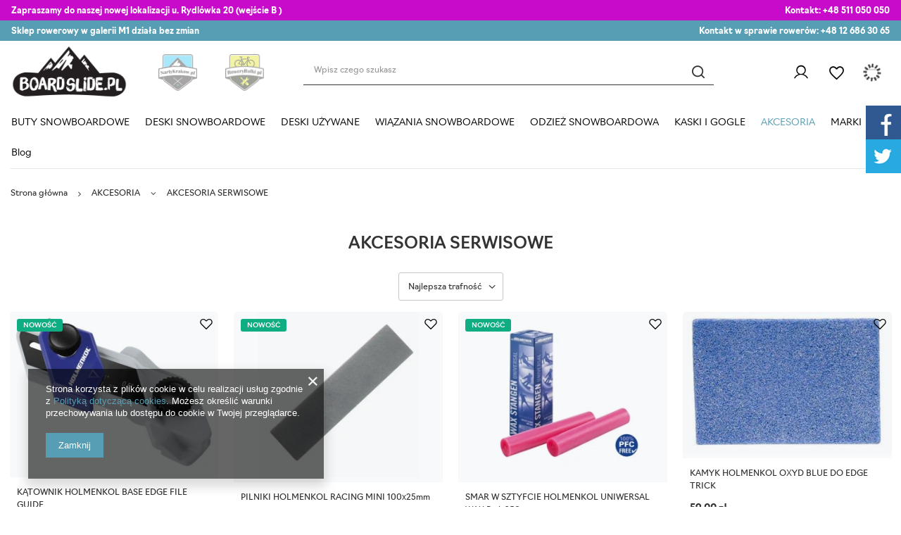

--- FILE ---
content_type: text/html; charset=utf-8
request_url: https://boardslide.pl/pol_m_AKCESORIA_AKCESORIA-SERWISOWE-989.html
body_size: 23003
content:
<!DOCTYPE html>
<html lang="pl" class="--vat --gross " ><head><link rel="preload" as="image" fetchpriority="high" media="(max-width: 420px)" href="hpeciai/40b2ef6b0d9d6a464cd7e12f531f0ef8/pol_is_KATOWNIK-HOLMENKOL-BASE-EDGE-FILE-GUIDE-26895.webp"><link rel="preload" as="image" fetchpriority="high" media="(min-width: 420.1px)" href="hpeciai/919a2f5a1b25e25375f5ffcd529a58a2/pol_il_KATOWNIK-HOLMENKOL-BASE-EDGE-FILE-GUIDE-26895.webp"><link rel="preload" as="image" fetchpriority="high" media="(max-width: 420px)" href="hpeciai/382fc44accb4b316b2eb97f483867fc4/pol_is_PILNIKI-HOLMENKOL-RACING-MINI-100x25mm-26894.webp"><link rel="preload" as="image" fetchpriority="high" media="(min-width: 420.1px)" href="hpeciai/d4256cbeb7a8368e524e5349bd0aa69c/pol_il_PILNIKI-HOLMENKOL-RACING-MINI-100x25mm-26894.webp"><meta name="viewport" content="user-scalable=no, initial-scale = 1.0, maximum-scale = 1.0, width=device-width, viewport-fit=cover"><meta http-equiv="Content-Type" content="text/html; charset=utf-8"><meta http-equiv="X-UA-Compatible" content="IE=edge"><title>AKCESORIA SERWISOWE | AKCESORIA</title><meta name="description" content="AKCESORIA SERWISOWE | AKCESORIA"><link rel="icon" href="/gfx/pol/favicon.ico"><meta name="theme-color" content="#579eb4"><meta name="msapplication-navbutton-color" content="#579eb4"><meta name="apple-mobile-web-app-status-bar-style" content="#579eb4"><link rel="preload stylesheet" as="style" href="/gfx/pol/style.css.gzip?r=1747768559"><link rel="stylesheet" href="https://use.typekit.net/mam4wie.css"><link rel="stylesheet" type="text/css" href="/gfx/pol/search_style.css.gzip?r=1747768559"><script>var app_shop={urls:{prefix:'data="/gfx/'.replace('data="', '')+'pol/',graphql:'/graphql/v1/'},vars:{priceType:'gross',priceTypeVat:true,productDeliveryTimeAndAvailabilityWithBasket:false,geoipCountryCode:'US',fairShopLogo: { enabled: false, image: '/gfx/standards/safe_light.svg'},currency:{id:'PLN',symbol:'zł',country:'pl',format:'###,##0.00',beforeValue:false,space:true,decimalSeparator:',',groupingSeparator:' '},language:{id:'pol',symbol:'pl',name:'Polski'},},txt:{priceTypeText:' brutto',},fn:{},fnrun:{},files:[],graphql:{}};const getCookieByName=(name)=>{const value=`; ${document.cookie}`;const parts = value.split(`; ${name}=`);if(parts.length === 2) return parts.pop().split(';').shift();return false;};if(getCookieByName('freeeshipping_clicked')){document.documentElement.classList.remove('--freeShipping');}if(getCookieByName('rabateCode_clicked')){document.documentElement.classList.remove('--rabateCode');}function hideClosedBars(){const closedBarsArray=JSON.parse(localStorage.getItem('closedBars'))||[];if(closedBarsArray.length){const styleElement=document.createElement('style');styleElement.textContent=`${closedBarsArray.map((el)=>`#${el}`).join(',')}{display:none !important;}`;document.head.appendChild(styleElement);}}hideClosedBars();</script><meta name="robots" content="index,follow"><meta name="rating" content="general"><meta name="Author" content="Boardslide na bazie IdoSell (www.idosell.com/shop).">
<!-- Begin LoginOptions html -->

<style>
#client_new_social .service_item[data-name="service_Apple"]:before, 
#cookie_login_social_more .service_item[data-name="service_Apple"]:before,
.oscop_contact .oscop_login__service[data-service="Apple"]:before {
    display: block;
    height: 2.6rem;
    content: url('/gfx/standards/apple.svg?r=1743165583');
}
.oscop_contact .oscop_login__service[data-service="Apple"]:before {
    height: auto;
    transform: scale(0.8);
}
#client_new_social .service_item[data-name="service_Apple"]:has(img.service_icon):before,
#cookie_login_social_more .service_item[data-name="service_Apple"]:has(img.service_icon):before,
.oscop_contact .oscop_login__service[data-service="Apple"]:has(img.service_icon):before {
    display: none;
}
</style>

<!-- End LoginOptions html -->

<!-- Open Graph -->
<meta property="og:type" content="website"><meta property="og:url" content="https://boardslide.pl/pol_m_AKCESORIA_AKCESORIA-SERWISOWE-989.html
"><meta property="og:title" content="AKCESORIA SERWISOWE | AKCESORIA"><meta property="og:description" content="AKCESORIA SERWISOWE | AKCESORIA"><meta property="og:site_name" content="Boardslide"><meta property="og:locale" content="pl_PL"><meta property="og:image" content="https://boardslide.pl/hpeciai/3ab8669d903a94fbce2d24fc4bba1334/pol_pl_KATOWNIK-HOLMENKOL-BASE-EDGE-FILE-GUIDE-26895_1.webp"><meta property="og:image:width" content="450"><meta property="og:image:height" content="345"><link rel="manifest" href="https://boardslide.pl/data/include/pwa/3/manifest.json?t=3"><meta name="apple-mobile-web-app-capable" content="yes"><meta name="apple-mobile-web-app-status-bar-style" content="black"><meta name="apple-mobile-web-app-title" content="boardslide.pl"><link rel="apple-touch-icon" href="/data/include/pwa/3/icon-128.png"><link rel="apple-touch-startup-image" href="/data/include/pwa/3/logo-512.png" /><meta name="msapplication-TileImage" content="/data/include/pwa/3/icon-144.png"><meta name="msapplication-TileColor" content="#2F3BA2"><meta name="msapplication-starturl" content="/"><script type="application/javascript">var _adblock = true;</script><script async src="/data/include/advertising.js"></script><script type="application/javascript">var statusPWA = {
                online: {
                    txt: "Połączono z internetem",
                    bg: "#5fa341"
                },
                offline: {
                    txt: "Brak połączenia z internetem",
                    bg: "#eb5467"
                }
            }</script><script async type="application/javascript" src="/ajax/js/pwa_online_bar.js?v=1&r=6"></script>
<!-- End Open Graph -->

<link rel="canonical" href="https://boardslide.pl/pol_m_AKCESORIA_AKCESORIA-SERWISOWE-989.html" />


<!-- Begin additional html or js -->


<!--7|3|3| modified: 2021-10-26 15:27:52-->
<link rel="stylesheet" type="text/css" href="data/include/cms/social-media.css">

<meta name="google-site-verification" content="Yh-_fv2zdiMAmYANg6iDxA4QapXZ9BICDUClTvpPBXg" />
<meta name="google-site-verification" content="4xwXpkMCoIKa-iWyaS-tGe7wNWc9ymhQn-GYMBrrAH4" />

<meta name="twitter:card" content="summary" />
<meta name="twitter:site" content="@Boardslide" />
<meta name="twitter:creator" content="@Boardslide" />
<meta name="twitter:title" content="Sprzedaż desek snowboardowych w Krakowie | Boardslide.pl" />
<meta name="twitter:url" content="https://boardslide.pl/" />
<meta name="twitter:description" content="Sklep snowboardowy, centrum testowe w Krakowie, wypożyczalnia snowboardu, a także serwis. Sprzedaż snowboardu i akcesoriów." />
<meta name="twitter:image" content="https://boardslide.pl/data/gfx/mask/pol/logo_3_big.png" />

<!-- Global site tag (gtag.js) - Google Analytics -->
<script async src="https://www.googletagmanager.com/gtag/js?id=UA-86289504-1"></script>
<script>
  window.dataLayer = window.dataLayer || [];
  function gtag(){dataLayer.push(arguments);}
  gtag('js', new Date());

  gtag('config', 'UA-86289504-1');
</script>
<!--17|3|7-->
<meta name="google-site-verification" content="hmragRNliJS9VlKaV5JjtRmagvSJaONeXCTPtd6sIZI" />

<!--18|3|8-->
<style>.dl-menu > li > a[title="MARKI"] + ul.dl-submenu{max-height:400px;overflow-y:auto;}@media only screen and (max-width:757px){.dl-menu > li > a[title="MARKI"] + ul.dl-submenu{max-height:none;overflow-y:auto;}}</style>
<!--25|3|14-->
<script>const ANIMATED_TXT = [

];</script>

<!-- End additional html or js -->
</head><body><div id="container" class="search_page container max-width-1400"><header class=" commercial_banner"><script class="ajaxLoad">app_shop.vars.vat_registered="true";app_shop.vars.currency_format="###,##0.00";app_shop.vars.currency_before_value=false;app_shop.vars.currency_space=true;app_shop.vars.symbol="zł";app_shop.vars.id="PLN";app_shop.vars.baseurl="http://boardslide.pl/";app_shop.vars.sslurl="https://boardslide.pl/";app_shop.vars.curr_url="%2Fpol_m_AKCESORIA_AKCESORIA-SERWISOWE-989.html";var currency_decimal_separator=',';var currency_grouping_separator=' ';app_shop.vars.blacklist_extension=["exe","com","swf","js","php"];app_shop.vars.blacklist_mime=["application/javascript","application/octet-stream","message/http","text/javascript","application/x-deb","application/x-javascript","application/x-shockwave-flash","application/x-msdownload"];app_shop.urls.contact="/contact-pol.html";</script><div id="viewType" style="display:none"></div><div class="bars_top bars"><div class="bars__item" id="bar27" data-fixed="true" style="--background-color:#c80bcb;--border-color:#c80bcb;--font-color:#ffffff;"><div class="bars__wrapper"><div class="bars__content"> <div class="tbar">
  <div class="tbar__item --contact">
    <strong>Zapraszamy do naszej nowej lokalizacji u. Rydlówka 20 (wejście B ) </strong>
  </div>
  <div class="tbar__item --discount">
    <strong>Kontakt: </strong><a href="tel:+48 511 050 050">+48 511 050 050</a> 
  </div> 
  </div></div></div></div><div class="bars__item" id="bar34" data-fixed="true" style="--background-color:#579eb4;--border-color:#579eb4;--font-color:#ffffff;"><div class="bars__wrapper"><div class="bars__content"> <div class="tbar">
  <div class="tbar__item --contact">
    <strong>Sklep rowerowy w galerii M1 działa bez zmian </strong>
  </div>
  <div class="tbar__item --discount">
    <strong>Kontakt w sprawie rowerów: </strong><a href="tel:+48 12 686 30 65">+48 12 686 30 65</a> 
  </div>
  </div></div></div></div></div><script>document.documentElement.style.setProperty('--bars-height',`${document.querySelector('.bars_top').offsetHeight}px`);</script><div id="logo" class="d-flex align-items-center"><a href="https://boardslide.pl" target="_self"><img src="/data/gfx/mask/pol/logo_3_big.png" alt="BOARDSLIDE.PL - sprzedaż desek snowboardowych i akcesoriów" width="374" height="180"></a></div><div id="menu_buttons" class="tlogo"><div class="tlogo__mobileinfo d-md-none">Przejdź do:</div><div class="tlogo__wrapper"><div class="tlogo__item"><a target="_self" href="https://nartykrakow.pl/" title="nartykraków"><img loading="lazy" width="132" height="125" alt="nartykraków" src="/data/include/img/links/1707205019.png?t=1707205019"></a></div><div class="tlogo__item"><a target="_self" href="https://roweryrolki.pl/" title="roweryrolki"><img loading="lazy" width="113" height="106" alt="roweryrolki" src="/data/include/img/links/1707204904.png?t=1707204930"></a></div></div></div><form action="https://boardslide.pl/search.php" method="get" id="menu_search" class="menu_search"><a href="#showSearchForm" class="menu_search__mobile"></a><div class="menu_search__block"><div class="menu_search__item --input"><input class="menu_search__input" type="text" name="text" autocomplete="off" placeholder="Wpisz czego szukasz"><button class="menu_search__submit" type="submit"></button></div><div class="menu_search__item --results search_result"></div></div></form><div id="menu_settings" class="align-items-center justify-content-end"><div id="menu_additional"><a class="account_link" href="https://boardslide.pl/login.php">Zaloguj się</a><div class="shopping_list_top" data-empty="true"><a href="https://boardslide.pl/pl/shoppinglist/" class="wishlist_link slt_link --empty">Listy zakupowe</a><div class="slt_lists"><ul class="slt_lists__nav"><li class="slt_lists__nav_item" data-list_skeleton="true" data-list_id="true" data-shared="true"><a class="slt_lists__nav_link" data-list_href="true"><span class="slt_lists__nav_name" data-list_name="true"></span><span class="slt_lists__count" data-list_count="true">0</span></a></li><li class="slt_lists__nav_item --empty"><a class="slt_lists__nav_link --empty" href="https://boardslide.pl/pl/shoppinglist/"><span class="slt_lists__nav_name" data-list_name="true">Lista zakupowa</span><span class="slt_lists__count" data-list_count="true">0</span></a></li></ul></div></div></div></div><div class="shopping_list_top_mobile" data-empty="true"><a href="https://boardslide.pl/pl/shoppinglist/" class="sltm_link --empty"></a></div><div id="menu_basket" class="topBasket --skeleton"><a class="topBasket__sub" href="/basketedit.php"><span class="badge badge-info"></span><strong class="topBasket__price">0,00 zł</strong></a><div class="topBasket__details --products" style="display: none;"><div class="topBasket__block --labels"><label class="topBasket__item --name">Produkt</label><label class="topBasket__item --sum">Ilość</label><label class="topBasket__item --prices">Cena</label></div><div class="topBasket__block --products"></div></div><div class="topBasket__details --sum"><span id="totalCost"></span></div><div class="topBasket__details --shipping" style="display: none;"><span class="topBasket__name">Koszt dostawy od</span><span id="shipppingCost"></span></div><script>
						app_shop.vars.cache_html = true;
					</script></div><nav id="menu_categories" class="wide"><button type="button" class="navbar-toggler"><i class="icon-reorder"></i></button><div class="navbar-collapse" id="menu_navbar"><ul class="navbar-nav mx-md-n2"><li class="nav-item"><a  href="/pol_m_BUTY-SNOWBOARDOWE-271.html" target="_self" title="BUTY SNOWBOARDOWE" class="nav-link" >BUTY SNOWBOARDOWE</a><ul class="navbar-subnav"><li class="nav-item"><a  href="/cat/buty-snowboardowe-dc" target="_self" title="Buty snowboardowe DC" class="nav-link" >Buty snowboardowe DC</a><ul class="navbar-subsubnav"><li class="nav-item"><a  href="/pol_m_BUTY-SNOWBOARDOWE_Buty-snowboardowe-DC_Buty-snowboardowe-DC-damskie-1467.html" target="_self" title="Buty snowboardowe DC damskie" class="nav-link" >Buty snowboardowe DC damskie</a></li><li class="nav-item"><a  href="/pol_m_BUTY-SNOWBOARDOWE_Buty-snowboardowe-DC_Buty-snowboardowe-meskie-1466.html" target="_self" title="Buty snowboardowe DC męskie" class="nav-link" >Buty snowboardowe DC męskie</a></li><li class="nav-item"><a  href="/pol_m_BUTY-SNOWBOARDOWE_Buty-snowboardowe-DC_Buty-snowboardowe-junior-1468.html" target="_self" title="Buty snowboardowe junior" class="nav-link" >Buty snowboardowe junior</a></li></ul></li><li class="nav-item"><a  href="/pol_m_BUTY-SNOWBOARDOWE_BUTY-SNOWBOARDOWE-K2-1462.html" target="_self" title="Buty Snowboardowe K2" class="nav-link" >Buty Snowboardowe K2</a><ul class="navbar-subsubnav"><li class="nav-item"><a  href="/pol_m_BUTY-SNOWBOARDOWE_Buty-Snowboardowe-K2_Buty-snowboardowe-damskie-1470.html" target="_self" title="Buty snowboardowe K2 damskie" class="nav-link" >Buty snowboardowe K2 damskie</a></li><li class="nav-item"><a  href="/pol_m_BUTY-SNOWBOARDOWE_Buty-Snowboardowe-K2_Buty-snowboardowe-K2-meskie-1469.html" target="_self" title="Buty snowboardowe K2 męskie" class="nav-link" >Buty snowboardowe K2 męskie</a></li></ul></li><li class="nav-item"><a  href="/pol_m_BUTY-SNOWBOARDOWE_BUTY-SNOWBOARDOWE-NIDECKER-1622.html" target="_self" title="BUTY SNOWBOARDOWE NIDECKER" class="nav-link" >BUTY SNOWBOARDOWE NIDECKER</a><ul class="navbar-subsubnav"><li class="nav-item"><a  href="/pol_m_BUTY-SNOWBOARDOWE_BUTY-SNOWBOARDOWE-NIDECKER_Buty-snowboardowe-damskie-1623.html" target="_self" title="Buty snowboardowe damskie" class="nav-link" >Buty snowboardowe damskie</a></li><li class="nav-item"><a  href="/pol_m_BUTY-SNOWBOARDOWE_BUTY-SNOWBOARDOWE-NIDECKER_Buty-snowboardowe-meskie-1624.html" target="_self" title="Buty snowboardowe męskie" class="nav-link" >Buty snowboardowe męskie</a></li></ul></li><li class="nav-item"><a  href="/pol_m_BUTY-SNOWBOARDOWE_BUTY-SNOWBOARDOWE-RIDE-1463.html" target="_self" title="BUTY SNOWBOARDOWE RIDE" class="nav-link" >BUTY SNOWBOARDOWE RIDE</a><ul class="navbar-subsubnav"><li class="nav-item"><a  href="/pol_m_BUTY-SNOWBOARDOWE_BUTY-SNOWBOARDOWE-RIDE_Buty-snowboardowe-damskie-1473.html" target="_self" title="Buty snowboardowe damskie" class="nav-link" >Buty snowboardowe damskie</a></li><li class="nav-item"><a  href="/pol_m_BUTY-SNOWBOARDOWE_BUTY-SNOWBOARDOWE-RIDE_Buty-snowboardowe-meskie-1485.html" target="_self" title="Buty snowboardowe męskie" class="nav-link" >Buty snowboardowe męskie</a></li><li class="nav-item"><a  href="/pol_m_BUTY-SNOWBOARDOWE_BUTY-SNOWBOARDOWE-RIDE_Buty-snowboardowe-junior-1481.html" target="_self" title="Buty snowboardowe junior" class="nav-link" >Buty snowboardowe junior</a></li></ul></li><li class="nav-item"><a  href="/pol_m_BUTY-SNOWBOARDOWE_BUTY-SNOWBOARDOWE-SALOMON-1464.html" target="_self" title="BUTY SNOWBOARDOWE SALOMON" class="nav-link" >BUTY SNOWBOARDOWE SALOMON</a><ul class="navbar-subsubnav"><li class="nav-item"><a  href="/pol_m_BUTY-SNOWBOARDOWE_BUTY-SNOWBOARDOWE-SALOMON_Buty-snowboardowe-damskie-1474.html" target="_self" title="Buty snowboardowe damskie" class="nav-link" >Buty snowboardowe damskie</a></li><li class="nav-item"><a  href="/pol_m_BUTY-SNOWBOARDOWE_BUTY-SNOWBOARDOWE-SALOMON_Buty-snowboardowe-meskie-1486.html" target="_self" title="Buty snowboardowe męskie" class="nav-link" >Buty snowboardowe męskie</a></li><li class="nav-item"><a  href="/pol_m_BUTY-SNOWBOARDOWE_BUTY-SNOWBOARDOWE-SALOMON_Buty-snowboardowe-junior-1640.html" target="_self" title="Buty snowboardowe junior" class="nav-link" >Buty snowboardowe junior</a></li></ul></li><li class="nav-item"><a  href="/pol_m_BUTY-SNOWBOARDOWE_BUTY-SNOWBOARDOWE-THIRTYTWO-1465.html" target="_self" title="BUTY SNOWBOARDOWE THIRTYTWO" class="nav-link" >BUTY SNOWBOARDOWE THIRTYTWO</a><ul class="navbar-subsubnav"><li class="nav-item"><a  href="/pol_m_BUTY-SNOWBOARDOWE_BUTY-SNOWBOARDOWE-THIRTYTWO_Buty-snowboardowe-damskie-1472.html" target="_self" title="Buty snowboardowe damskie" class="nav-link" >Buty snowboardowe damskie</a></li><li class="nav-item"><a  href="/pol_m_BUTY-SNOWBOARDOWE_BUTY-SNOWBOARDOWE-THIRTYTWO_Buty-snowboardowe-meskie-1484.html" target="_self" title="Buty snowboardowe męskie" class="nav-link" >Buty snowboardowe męskie</a></li></ul></li><li class="nav-item"><a  href="/pol_m_BUTY-SNOWBOARDOWE_BUTY-SNOWBOARDOWE-NITRO-1475.html" target="_self" title="BUTY SNOWBOARDOWE NITRO" class="nav-link" >BUTY SNOWBOARDOWE NITRO</a><ul class="navbar-subsubnav"><li class="nav-item"><a  href="/pol_m_BUTY-SNOWBOARDOWE_BUTY-SNOWBOARDOWE-NITRO_Buty-snowboardowe-damskie-1476.html" target="_self" title="Buty snowboardowe damskie" class="nav-link" >Buty snowboardowe damskie</a></li><li class="nav-item"><a  href="/pol_m_BUTY-SNOWBOARDOWE_BUTY-SNOWBOARDOWE-NITRO_Buty-snowboardowe-meskie-1487.html" target="_self" title="Buty snowboardowe męskie" class="nav-link" >Buty snowboardowe męskie</a></li></ul></li><li class="nav-item"><a  href="/pol_m_BUTY-SNOWBOARDOWE_BUTY-SNOWBOARDOWE-DEELUXE-1479.html" target="_self" title="BUTY SNOWBOARDOWE DEELUXE" class="nav-link" >BUTY SNOWBOARDOWE DEELUXE</a><ul class="navbar-subsubnav"><li class="nav-item"><a  href="/pol_m_BUTY-SNOWBOARDOWE_BUTY-SNOWBOARDOWE-DEELUXE_Buty-snowboardowe-meskie-1483.html" target="_self" title="Buty snowboardowe męskie" class="nav-link" >Buty snowboardowe męskie</a></li></ul></li></ul></li><li class="nav-item"><a  href="/pol_m_DESKI-SNOWBOARDOWE-272.html" target="_self" title="DESKI SNOWBOARDOWE" class="nav-link" >DESKI SNOWBOARDOWE</a><ul class="navbar-subnav"><li class="nav-item"><a  href="/pol_m_DESKI-SNOWBOARDOWE_DESKI-SNOWBOARDOWE-BATALEON-1489.html" target="_self" title="DESKI SNOWBOARDOWE BATALEON" class="nav-link" >DESKI SNOWBOARDOWE BATALEON</a><ul class="navbar-subsubnav"><li class="nav-item"><a  href="/pol_m_DESKI-SNOWBOARDOWE_DESKI-SNOWBOARDOWE-BATALEON_Deski-snowboardowe-damskie-1496.html" target="_self" title="Deski snowboardowe damskie" class="nav-link" >Deski snowboardowe damskie</a></li><li class="nav-item"><a  href="/pol_m_DESKI-SNOWBOARDOWE_DESKI-SNOWBOARDOWE-BATALEON_Deski-snowboardowe-meskie-1497.html" target="_self" title="Deski snowboardowe męskie" class="nav-link" >Deski snowboardowe męskie</a></li></ul></li><li class="nav-item"><a  href="/pol_m_DESKI-SNOWBOARDOWE_DESKI-SNOWBOARDOWE-CAPITA-1490.html" target="_self" title="DESKI SNOWBOARDOWE CAPITA" class="nav-link" >DESKI SNOWBOARDOWE CAPITA</a><ul class="navbar-subsubnav"><li class="nav-item"><a  href="/pol_m_DESKI-SNOWBOARDOWE_DESKI-SNOWBOARDOWE-CAPITA_Deski-snowboardowe-damskie-1499.html" target="_self" title="Deski snowboardowe damskie" class="nav-link" >Deski snowboardowe damskie</a></li><li class="nav-item"><a  href="/pol_m_DESKI-SNOWBOARDOWE_DESKI-SNOWBOARDOWE-CAPITA_Deski-snowboardowe-meskie-1500.html" target="_self" title="Deski snowboardowe męskie" class="nav-link" >Deski snowboardowe męskie</a></li><li class="nav-item"><a  href="/pol_m_DESKI-SNOWBOARDOWE_DESKI-SNOWBOARDOWE-CAPITA_Deski-snowboardowe-junior-1501.html" target="_self" title="Deski snowboardowe junior" class="nav-link" >Deski snowboardowe junior</a></li></ul></li><li class="nav-item"><a  href="/pol_m_DESKI-SNOWBOARDOWE_DESKI-SNOWBOARDOWE-GNU-1491.html" target="_self" title="DESKI SNOWBOARDOWE GNU" class="nav-link" >DESKI SNOWBOARDOWE GNU</a><ul class="navbar-subsubnav"><li class="nav-item"><a  href="/pol_m_DESKI-SNOWBOARDOWE_DESKI-SNOWBOARDOWE-GNU_Deski-snowboardowe-damskie-1502.html" target="_self" title="Deski snowboardowe damskie" class="nav-link" >Deski snowboardowe damskie</a></li><li class="nav-item"><a  href="/pol_m_DESKI-SNOWBOARDOWE_DESKI-SNOWBOARDOWE-GNU_Deski-snowboardowe-meskie-1503.html" target="_self" title="Deski snowboardowe męskie" class="nav-link" >Deski snowboardowe męskie</a></li></ul></li><li class="nav-item"><a  href="/pol_m_DESKI-SNOWBOARDOWE_DESKI-SNOWBOARDOWE-K2-1492.html" target="_self" title="DESKI SNOWBOARDOWE K2" class="nav-link" >DESKI SNOWBOARDOWE K2</a><ul class="navbar-subsubnav"><li class="nav-item"><a  href="/pol_m_DESKI-SNOWBOARDOWE_DESKI-SNOWBOARDOWE-K2_Deski-snowboardowe-meskie-1506.html" target="_self" title="Deski snowboardowe męskie" class="nav-link" >Deski snowboardowe męskie</a></li></ul></li><li class="nav-item"><a  href="/pol_m_DESKI-SNOWBOARDOWE_DESKI-SNOWBOARDOWE-LIB-TECH-1493.html" target="_self" title="DESKI SNOWBOARDOWE LIB TECH" class="nav-link" >DESKI SNOWBOARDOWE LIB TECH</a><ul class="navbar-subsubnav"><li class="nav-item"><a  href="/pol_m_DESKI-SNOWBOARDOWE_DESKI-SNOWBOARDOWE-LIB-TECH_Deski-snowboardowe-damskie-1508.html" target="_self" title="Deski snowboardowe damskie" class="nav-link" >Deski snowboardowe damskie</a></li><li class="nav-item"><a  href="/pol_m_DESKI-SNOWBOARDOWE_DESKI-SNOWBOARDOWE-LIB-TECH_Deski-snowboardowe-meskie-1509.html" target="_self" title="Deski snowboardowe męskie" class="nav-link" >Deski snowboardowe męskie</a></li></ul></li><li class="nav-item"><a  href="/pol_m_DESKI-SNOWBOARDOWE_DESKI-SNOWBOARDOWE-RIDE-1494.html" target="_self" title="DESKI SNOWBOARDOWE RIDE" class="nav-link" >DESKI SNOWBOARDOWE RIDE</a><ul class="navbar-subsubnav"><li class="nav-item"><a  href="/pol_m_DESKI-SNOWBOARDOWE_DESKI-SNOWBOARDOWE-RIDE_Deski-snowboardowe-damskie-1511.html" target="_self" title="Deski snowboardowe damskie" class="nav-link" >Deski snowboardowe damskie</a></li><li class="nav-item"><a  href="/pol_m_DESKI-SNOWBOARDOWE_DESKI-SNOWBOARDOWE-RIDE_Deski-snowboardowe-meskie-1512.html" target="_self" title="Deski snowboardowe męskie" class="nav-link" >Deski snowboardowe męskie</a></li></ul></li><li class="nav-item"><a  href="/pol_m_DESKI-SNOWBOARDOWE_DESKI-SNOWBOARDOWE-ROXY-1495.html" target="_self" title="DESKI SNOWBOARDOWE ROXY" class="nav-link" >DESKI SNOWBOARDOWE ROXY</a><ul class="navbar-subsubnav"><li class="nav-item"><a  href="/pol_m_DESKI-SNOWBOARDOWE_DESKI-SNOWBOARDOWE-ROXY_Deski-snowboardowe-damskie-1514.html" target="_self" title="Deski snowboardowe damskie" class="nav-link" >Deski snowboardowe damskie</a></li></ul></li><li class="nav-item"><a  href="/pol_m_DESKI-SNOWBOARDOWE_DESKI-SNOWBOARDOWE-SALOMON-1517.html" target="_self" title="DESKI SNOWBOARDOWE SALOMON" class="nav-link" >DESKI SNOWBOARDOWE SALOMON</a><ul class="navbar-subsubnav"><li class="nav-item"><a  href="/pol_m_DESKI-SNOWBOARDOWE_DESKI-SNOWBOARDOWE-SALOMON_Deski-snowboardowe-damskie-1518.html" target="_self" title="Deski snowboardowe damskie" class="nav-link" >Deski snowboardowe damskie</a></li><li class="nav-item"><a  href="/pol_m_DESKI-SNOWBOARDOWE_DESKI-SNOWBOARDOWE-SALOMON_Deski-snowboardowe-meskie-1519.html" target="_self" title="Deski snowboardowe męskie" class="nav-link" >Deski snowboardowe męskie</a></li></ul></li><li class="nav-item"><a  href="/pol_m_DESKI-SNOWBOARDOWE_DESKI-SNOWBOARDOWE-UNITED-SHAPES-1630.html" target="_self" title="DESKI SNOWBOARDOWE UNITED SHAPES" class="nav-link" >DESKI SNOWBOARDOWE UNITED SHAPES</a><ul class="navbar-subsubnav"><li class="nav-item"><a  href="/pol_m_DESKI-SNOWBOARDOWE_DESKI-SNOWBOARDOWE-UNITED-SHAPES_Deski-snowboardowe-meskie-1631.html" target="_self" title="Deski snowboardowe męskie" class="nav-link" >Deski snowboardowe męskie</a></li></ul></li></ul></li><li class="nav-item"><a  href="/pol_m_DESKI-UZYWANE-1023.html" target="_self" title="DESKI UŻYWANE" class="nav-link" >DESKI UŻYWANE</a><ul class="navbar-subnav"><li class="nav-item empty"><a  href="/pol_m_DESKI-UZYWANE_DESKI-BATALEON-1025.html" target="_self" title="DESKI BATALEON" class="nav-link" >DESKI BATALEON</a></li><li class="nav-item empty"><a  href="/pol_m_DESKI-UZYWANE_DESKI-CAPITA-1026.html" target="_self" title="DESKI CAPITA" class="nav-link" >DESKI CAPITA</a></li><li class="nav-item empty"><a  href="/pol_m_DESKI-UZYWANE_DESKI-JONES-1027.html" target="_self" title="DESKI JONES" class="nav-link" >DESKI JONES</a></li><li class="nav-item empty"><a  href="/pol_m_DESKI-UZYWANE_DESKI-SALOMON-1610.html" target="_self" title="DESKI SALOMON" class="nav-link" >DESKI SALOMON</a></li><li class="nav-item empty"><a  href="/pol_m_DESKI-UZYWANE_DESKI-BURTON-1642.html" target="_self" title="DESKI BURTON" class="nav-link" >DESKI BURTON</a></li><li class="nav-item empty"><a  href="/pol_m_DESKI-UZYWANE_DESKI-YES-1643.html" target="_self" title="DESKI YES" class="nav-link" >DESKI YES</a></li><li class="nav-item empty"><a  href="/pol_m_DESKI-UZYWANE_DESKI-RAD-AIR-1647.html" target="_self" title="DESKI RAD AIR" class="nav-link" >DESKI RAD AIR</a></li></ul></li><li class="nav-item"><a  href="/cat/wiazania-snowboardowe" target="_self" title="WIĄZANIA SNOWBOARDOWE" class="nav-link" >WIĄZANIA SNOWBOARDOWE</a><ul class="navbar-subnav"><li class="nav-item"><a  href="/cat/wiazania-snowboardowe-bataleon" target="_self" title="WIĄZANIA SNOWBOARDOWE BATALEON" class="nav-link" >WIĄZANIA SNOWBOARDOWE BATALEON</a><ul class="navbar-subsubnav"><li class="nav-item"><a  href="/cat/wiazania-snowboardowe-bataleon-damskie" target="_self" title="Wiązania snowboardowe Bataleon damskie" class="nav-link" >Wiązania snowboardowe Bataleon damskie</a></li><li class="nav-item"><a  href="/cat/wiazania-snowboardowe-bataleon-meskie" target="_self" title="Wiązania snowboardowe Bataleon męskie" class="nav-link" >Wiązania snowboardowe Bataleon męskie</a></li></ul></li><li class="nav-item"><a  href="/cat/wiazania-snowboardowe-bent-metal" target="_self" title="WIĄZANIA SNOWBOARDOWE BENT METAL" class="nav-link" >WIĄZANIA SNOWBOARDOWE BENT METAL</a><ul class="navbar-subsubnav"><li class="nav-item"><a  href="/cat/wiazania-snowboardowe-bent-metal/damskie" target="_self" title="Wiązania snowboardowe Bent Metal damskie" class="nav-link" >Wiązania snowboardowe Bent Metal damskie</a></li><li class="nav-item"><a  href="/cat/wiazania-snowboardowe-bent-metal/meskie" target="_self" title="Wiązania snowboardowe Bent Metal męskie" class="nav-link" >Wiązania snowboardowe Bent Metal męskie</a></li></ul></li><li class="nav-item"><a  href="/pol_m_WIAZANIA-SNOWBOARDOWE_WIAZANIA-SNOWBOARDOWE-FIX-1616.html" target="_self" title="WIĄZANIA SNOWBOARDOWE FIX" class="nav-link" >WIĄZANIA SNOWBOARDOWE FIX</a><ul class="navbar-subsubnav"><li class="nav-item"><a  href="/pol_m_WIAZANIA-SNOWBOARDOWE_WIAZANIA-SNOWBOARDOWE-FIX_Wiazania-snowboardowe-Fix-meskie-1618.html" target="_self" title="Wiązania snowboardowe Fix męskie" class="nav-link" >Wiązania snowboardowe Fix męskie</a></li></ul></li><li class="nav-item"><a  href="/pol_m_WIAZANIA-SNOWBOARDOWE_WIAZANIA-SNOWBOARDOWE-NIDECKER-1626.html" target="_self" title="WIĄZANIA SNOWBOARDOWE NIDECKER" class="nav-link" >WIĄZANIA SNOWBOARDOWE NIDECKER</a><ul class="navbar-subsubnav"><li class="nav-item"><a  href="/pol_m_WIAZANIA-SNOWBOARDOWE_WIAZANIA-SNOWBOARDOWE-NIDECKER_Wiazania-snowboardowe-Nidecker-meskie-1628.html" target="_self" title="Wiązania snowboardowe Nidecker męskie" class="nav-link" >Wiązania snowboardowe Nidecker męskie</a></li></ul></li><li class="nav-item"><a  href="/pol_m_WIAZANIA-SNOWBOARDOWE_WIAZANIA-SNOWBOARDOWE-UNION-1523.html" target="_self" title="WIĄZANIA SNOWBOARDOWE UNION" class="nav-link" >WIĄZANIA SNOWBOARDOWE UNION</a><ul class="navbar-subsubnav"><li class="nav-item"><a  href="/pol_m_WIAZANIA-SNOWBOARDOWE_WIAZANIA-SNOWBOARDOWE-UNION_Wiazania-snowboardowe-Union-damskie-1534.html" target="_self" title="Wiązania snowboardowe Union damskie" class="nav-link" >Wiązania snowboardowe Union damskie</a></li><li class="nav-item"><a  href="/pol_m_WIAZANIA-SNOWBOARDOWE_WIAZANIA-SNOWBOARDOWE-UNION_Wiazania-snowboardowe-Union-meskie-1533.html" target="_self" title="Wiązania snowboardowe Union męskie" class="nav-link" >Wiązania snowboardowe Union męskie</a></li><li class="nav-item"><a  href="/pol_m_WIAZANIA-SNOWBOARDOWE_WIAZANIA-SNOWBOARDOWE-UNION_Wiazania-snowboardowe-junior-1535.html" target="_self" title="Wiązania snowboardowe junior" class="nav-link" >Wiązania snowboardowe junior</a></li></ul></li><li class="nav-item"><a  href="/pol_m_WIAZANIA-SNOWBOARDOWE_WIAZANIA-SNOWBOARDOWE-RIDE-1536.html" target="_self" title="WIĄZANIA SNOWBOARDOWE RIDE" class="nav-link" >WIĄZANIA SNOWBOARDOWE RIDE</a><ul class="navbar-subsubnav"><li class="nav-item"><a  href="/pol_m_WIAZANIA-SNOWBOARDOWE_WIAZANIA-SNOWBOARDOWE-RIDE_Wiazania-snowboardowe-Ride-damskie-1537.html" target="_self" title="Wiązania snowboardowe Ride damskie" class="nav-link" >Wiązania snowboardowe Ride damskie</a></li><li class="nav-item"><a  href="/pol_m_WIAZANIA-SNOWBOARDOWE_WIAZANIA-SNOWBOARDOWE-RIDE_Wiazania-snowboardowe-Ride-meskie-1538.html" target="_self" title="Wiązania snowboardowe Ride męskie" class="nav-link" >Wiązania snowboardowe Ride męskie</a></li></ul></li><li class="nav-item"><a  href="/pol_m_WIAZANIA-SNOWBOARDOWE_WIAZANIA-SNOWBOARDOWE-THITYTWO-1652.html" target="_self" title="WIĄZANIA SNOWBOARDOWE THITYTWO" class="nav-link" >WIĄZANIA SNOWBOARDOWE THITYTWO</a><ul class="navbar-subsubnav"><li class="nav-item"><a  href="/pol_m_WIAZANIA-SNOWBOARDOWE_WIAZANIA-SNOWBOARDOWE-THITYTWO_Wiazania-snowboardowe-ThirtyTwo-meskie-1654.html" target="_self" title="Wiązania snowboardowe ThirtyTwo męskie" class="nav-link" >Wiązania snowboardowe ThirtyTwo męskie</a></li></ul></li></ul></li><li class="nav-item"><a  href="/pol_m_ODZIEZ-SNOWBOARDOWA-274.html" target="_self" title="ODZIEŻ SNOWBOARDOWA" class="nav-link" >ODZIEŻ SNOWBOARDOWA</a><ul class="navbar-subnav"><li class="nav-item"><a  href="/pol_m_ODZIEZ-SNOWBOARDOWA_KURTKI-SNOWBOARDOWE-283.html" target="_self" title="KURTKI SNOWBOARDOWE" class="nav-link" >KURTKI SNOWBOARDOWE</a><ul class="navbar-subsubnav"><li class="nav-item"><a  href="/pol_m_ODZIEZ-SNOWBOARDOWA_KURTKI-SNOWBOARDOWE_Kurtki-snowboardowe-damskie-1542.html" target="_self" title="Kurtki snowboardowe damskie" class="nav-link" >Kurtki snowboardowe damskie</a></li><li class="nav-item"><a  href="/pol_m_ODZIEZ-SNOWBOARDOWA_KURTKI-SNOWBOARDOWE_Kurtki-snowboardowe-meskie-1543.html" target="_self" title="Kurtki snowboardowe męskie" class="nav-link" >Kurtki snowboardowe męskie</a></li><li class="nav-item"><a  href="/pol_m_ODZIEZ-SNOWBOARDOWA_KURTKI-SNOWBOARDOWE_Kurtki-snowboardowe-juniorskie-1544.html" target="_self" title="Kurtki snowboardowe juniorskie" class="nav-link" >Kurtki snowboardowe juniorskie</a></li></ul></li><li class="nav-item"><a  href="/pol_m_ODZIEZ-SNOWBOARDOWA_SPODNIE-SNOWBOARDOWE-284.html" target="_self" title="SPODNIE SNOWBOARDOWE" class="nav-link" >SPODNIE SNOWBOARDOWE</a><ul class="navbar-subsubnav"><li class="nav-item"><a  href="/pol_m_ODZIEZ-SNOWBOARDOWA_SPODNIE-SNOWBOARDOWE_Spodnie-snowboardowe-damskie-1545.html" target="_self" title="Spodnie snowboardowe damskie" class="nav-link" >Spodnie snowboardowe damskie</a></li><li class="nav-item"><a  href="/pol_m_ODZIEZ-SNOWBOARDOWA_SPODNIE-SNOWBOARDOWE_Spodnie-snowboardowe-meskie-1546.html" target="_self" title="Spodnie snowboardowe męskie" class="nav-link" >Spodnie snowboardowe męskie</a></li><li class="nav-item"><a  href="/pol_m_ODZIEZ-SNOWBOARDOWA_SPODNIE-SNOWBOARDOWE_Spodnie-snowboardowe-juniorskie-1547.html" target="_self" title="Spodnie snowboardowe juniorskie" class="nav-link" >Spodnie snowboardowe juniorskie</a></li></ul></li><li class="nav-item"><a  href="/pol_m_ODZIEZ-SNOWBOARDOWA_BIELIZNA-TERMOAKTYWNA-285.html" target="_self" title="BIELIZNA TERMOAKTYWNA" class="nav-link" >BIELIZNA TERMOAKTYWNA</a><ul class="navbar-subsubnav"><li class="nav-item"><a  href="/pol_m_ODZIEZ-SNOWBOARDOWA_BIELIZNA-TERMOAKTYWNA_Bielizna-termoaktywna-damska-1548.html" target="_self" title="Bielizna termoaktywna damska" class="nav-link" >Bielizna termoaktywna damska</a></li><li class="nav-item"><a  href="/pol_m_ODZIEZ-SNOWBOARDOWA_BIELIZNA-TERMOAKTYWNA_Bielizna-termoaktywna-meska-1549.html" target="_self" title="Bielizna termoaktywna męska" class="nav-link" >Bielizna termoaktywna męska</a></li><li class="nav-item"><a  href="/pol_m_ODZIEZ-SNOWBOARDOWA_BIELIZNA-TERMOAKTYWNA_Bielizna-termoaktywna-juniorska-1550.html" target="_self" title="Bielizna termoaktywna juniorska" class="nav-link" >Bielizna termoaktywna juniorska</a></li></ul></li><li class="nav-item"><a  href="/pol_m_ODZIEZ-SNOWBOARDOWA_BLUZY-917.html" target="_self" title="BLUZY" class="nav-link" >BLUZY</a><ul class="navbar-subsubnav"><li class="nav-item"><a  href="/pol_m_ODZIEZ-SNOWBOARDOWA_BLUZY_Bluzy-damskie-1551.html" target="_self" title="Bluzy damskie" class="nav-link" >Bluzy damskie</a></li><li class="nav-item"><a  href="/pol_m_ODZIEZ-SNOWBOARDOWA_BLUZY_Bluzy-meskie-1552.html" target="_self" title="Bluzy męskie" class="nav-link" >Bluzy męskie</a></li></ul></li><li class="nav-item"><a  href="/pol_m_ODZIEZ-SNOWBOARDOWA_REKAWICE-SNOWBOARDOWE-286.html" target="_self" title="RĘKAWICE SNOWBOARDOWE" class="nav-link" >RĘKAWICE SNOWBOARDOWE</a><ul class="navbar-subsubnav"><li class="nav-item"><a  href="/pol_m_ODZIEZ-SNOWBOARDOWA_REKAWICE-SNOWBOARDOWE_Rekawice-damskie-1554.html" target="_self" title="Rękawice damskie" class="nav-link" >Rękawice damskie</a></li><li class="nav-item"><a  href="/pol_m_ODZIEZ-SNOWBOARDOWA_REKAWICE-SNOWBOARDOWE_Rekawice-meskie-1555.html" target="_self" title="Rękawice męskie" class="nav-link" >Rękawice męskie</a></li><li class="nav-item"><a  href="/pol_m_ODZIEZ-SNOWBOARDOWA_REKAWICE-SNOWBOARDOWE_Rekawice-juniorskie-1556.html" target="_self" title="Rękawice juniorskie" class="nav-link" >Rękawice juniorskie</a></li></ul></li><li class="nav-item"><a  href="/pol_m_ODZIEZ-SNOWBOARDOWA_SKARPETY-SNOWBOARDOWE-497.html" target="_self" title="SKARPETY SNOWBOARDOWE" class="nav-link" >SKARPETY SNOWBOARDOWE</a><ul class="navbar-subsubnav"><li class="nav-item"><a  href="/pol_m_ODZIEZ-SNOWBOARDOWA_SKARPETY-SNOWBOARDOWE_Skarpety-seniorskie-1557.html" target="_self" title="Skarpety seniorskie" class="nav-link" >Skarpety seniorskie</a></li><li class="nav-item"><a  href="/pol_m_ODZIEZ-SNOWBOARDOWA_SKARPETY-SNOWBOARDOWE_Skarpety-juniorskie-1558.html" target="_self" title="Skarpety juniorskie" class="nav-link" >Skarpety juniorskie</a></li><li class="nav-item"><a  href="/pol_m_ODZIEZ-SNOWBOARDOWA_SKARPETY-SNOWBOARDOWE_Skarpety-podgrzewane-1586.html" target="_self" title="Skarpety podgrzewane" class="nav-link" >Skarpety podgrzewane</a></li></ul></li><li class="nav-item"><a  href="/pol_m_ODZIEZ-SNOWBOARDOWA_CZAPKI-OPASKI-KOMINIARKI-874.html" target="_self" title="CZAPKI / OPASKI / KOMINIARKI" class="nav-link" >CZAPKI / OPASKI / KOMINIARKI</a><ul class="navbar-subsubnav"><li class="nav-item"><a  href="/pol_m_ODZIEZ-SNOWBOARDOWA_CZAPKI-OPASKI-KOMINIARKI_Czapki-zimowe-1559.html" target="_self" title="Czapki zimowe" class="nav-link" >Czapki zimowe</a></li><li class="nav-item"><a  href="/pol_m_ODZIEZ-SNOWBOARDOWA_CZAPKI-OPASKI-KOMINIARKI_Czapki-z-daszkiem-1560.html" target="_self" title="Czapki z daszkiem" class="nav-link" >Czapki z daszkiem</a></li><li class="nav-item"><a  href="/pol_m_ODZIEZ-SNOWBOARDOWA_CZAPKI-OPASKI-KOMINIARKI_Opaski-1561.html" target="_self" title="Opaski" class="nav-link" >Opaski</a></li><li class="nav-item"><a  href="/pol_m_ODZIEZ-SNOWBOARDOWA_CZAPKI-OPASKI-KOMINIARKI_Kominy-Buff-877.html" target="_self" title="Kominy / Buff" class="nav-link" >Kominy / Buff</a></li><li class="nav-item"><a  href="/pol_m_ODZIEZ-SNOWBOARDOWA_CZAPKI-OPASKI-KOMINIARKI_Kominiarki-1562.html" target="_self" title="Kominiarki" class="nav-link" >Kominiarki</a></li></ul></li><li class="nav-item empty"><a  href="/pol_m_ODZIEZ-SNOWBOARDOWA_IMPREGNATY-I-SRODKI-PIORACE-897.html" target="_self" title="IMPREGNATY I ŚRODKI PIORĄCE" class="nav-link" >IMPREGNATY I ŚRODKI PIORĄCE</a></li></ul></li><li class="nav-item"><a  href="/pol_m_KASKI-I-GOGLE-491.html" target="_self" title="KASKI I GOGLE" class="nav-link" >KASKI I GOGLE</a><ul class="navbar-subnav"><li class="nav-item"><a  href="/pol_m_KASKI-I-GOGLE_KASKI-1570.html" target="_self" title="KASKI" class="nav-link" >KASKI</a><ul class="navbar-subsubnav"><li class="nav-item"><a  href="/pol_m_KASKI-I-GOGLE_KASKI_Kaski-Cairn-1563.html" target="_self" title="Kaski Cairn" class="nav-link" >Kaski Cairn</a></li><li class="nav-item"><a  href="/pol_m_KASKI-I-GOGLE_KASKI_Kaski-Giro-1651.html" target="_self" title="Kaski Giro" class="nav-link" >Kaski Giro</a></li><li class="nav-item"><a  href="/pol_m_KASKI-I-GOGLE_KASKI_Kaski-K2-1564.html" target="_self" title="Kaski K2" class="nav-link" >Kaski K2</a></li><li class="nav-item"><a  href="/pol_m_KASKI-I-GOGLE_KASKI_Kaski-POC-1565.html" target="_self" title="Kaski POC" class="nav-link" >Kaski POC</a></li><li class="nav-item"><a  href="/pol_m_KASKI-I-GOGLE_KASKI_Kaski-Salomon-1567.html" target="_self" title="Kaski Salomon" class="nav-link" >Kaski Salomon</a></li><li class="nav-item"><a  href="/pol_m_KASKI-I-GOGLE_KASKI_Kaski-Smith-1568.html" target="_self" title="Kaski Smith" class="nav-link" >Kaski Smith</a></li><li class="nav-item"><a  href="/pol_m_KASKI-I-GOGLE_KASKI_Kaski-Uvex-1569.html" target="_self" title="Kaski Uvex" class="nav-link" >Kaski Uvex</a></li></ul></li><li class="nav-item empty"><a  href="/pol_m_KASKI-I-GOGLE_KASKI-JUNIORSKIE-1571.html" target="_self" title="KASKI JUNIORSKIE" class="nav-link" >KASKI JUNIORSKIE</a></li><li class="nav-item"><a  href="/pol_m_KASKI-I-GOGLE_GOGLE-490.html" target="_self" title="GOGLE" class="nav-link" >GOGLE</a><ul class="navbar-subsubnav"><li class="nav-item"><a  href="/pol_m_KASKI-I-GOGLE_GOGLE_Gogle-Dragon-1576.html" target="_self" title="Gogle Dragon" class="nav-link" >Gogle Dragon</a></li><li class="nav-item"><a  href="/pol_m_KASKI-I-GOGLE_GOGLE_Gogle-Julbo-1577.html" target="_self" title="Gogle Julbo" class="nav-link" >Gogle Julbo</a></li><li class="nav-item"><a  href="/pol_m_KASKI-I-GOGLE_GOGLE_Gogle-Oakley-1578.html" target="_self" title="Gogle Oakley" class="nav-link" >Gogle Oakley</a></li><li class="nav-item"><a  href="/pol_m_KASKI-I-GOGLE_GOGLE_Gogle-POC-1579.html" target="_self" title="Gogle POC" class="nav-link" >Gogle POC</a></li><li class="nav-item"><a  href="/pol_m_KASKI-I-GOGLE_GOGLE_Gogle-Salomon-1581.html" target="_self" title="Gogle Salomon" class="nav-link" >Gogle Salomon</a></li><li class="nav-item"><a  href="/pol_m_KASKI-I-GOGLE_GOGLE_Gogle-Smith-1582.html" target="_self" title="Gogle Smith" class="nav-link" >Gogle Smith</a></li><li class="nav-item"><a  href="/pol_m_KASKI-I-GOGLE_GOGLE_Gogle-Uvex-1583.html" target="_self" title="Gogle Uvex" class="nav-link" >Gogle Uvex</a></li></ul></li><li class="nav-item empty"><a  href="/pol_m_KASKI-I-GOGLE_GOGLE-JUNIORSKIE-1572.html" target="_self" title="GOGLE JUNIORSKIE" class="nav-link" >GOGLE JUNIORSKIE</a></li><li class="nav-item empty"><a  href="/pol_m_KASKI-I-GOGLE_OKULARY-PRZECIWSLONECZNE-1590.html" target="_self" title="OKULARY PRZECIWSŁONECZNE" class="nav-link" >OKULARY PRZECIWSŁONECZNE</a></li></ul></li><li class="nav-item active"><a  href="/pol_m_AKCESORIA-275.html" target="_self" title="AKCESORIA" class="nav-link active" >AKCESORIA</a><ul class="navbar-subnav"><li class="nav-item empty"><a  href="/pol_m_AKCESORIA_POKROWCE-SNOWBOARDOWE-985.html" target="_self" title="POKROWCE SNOWBOARDOWE" class="nav-link" >POKROWCE SNOWBOARDOWE</a></li><li class="nav-item empty"><a  href="/pol_m_AKCESORIA_PLECAKI-SNOWBOARDOWE-1611.html" target="_self" title="PLECAKI SNOWBOARDOWE" class="nav-link" >PLECAKI SNOWBOARDOWE</a></li><li class="nav-item empty"><a  href="/pol_m_AKCESORIA_PADY-ANTYPOSLIZGOWE-987.html" target="_self" title="PADY ANTYPOŚLIZGOWE" class="nav-link" >PADY ANTYPOŚLIZGOWE</a></li><li class="nav-item"><a  href="/pol_m_AKCESORIA_OCHRANIACZE-1587.html" target="_self" title="OCHRANIACZE" class="nav-link" >OCHRANIACZE</a><ul class="navbar-subsubnav"><li class="nav-item"><a  href="/pol_m_AKCESORIA_OCHRANIACZE_Ochraniacze-na-plecy-1588.html" target="_self" title="Ochraniacze na plecy" class="nav-link" >Ochraniacze na plecy</a></li><li class="nav-item"><a  href="/pol_m_AKCESORIA_OCHRANIACZE_Spodenki-ochronne-1589.html" target="_self" title="Spodenki ochronne" class="nav-link" >Spodenki ochronne</a></li></ul></li><li class="nav-item active"><a  href="/pol_m_AKCESORIA_AKCESORIA-SERWISOWE-989.html" target="_self" title="AKCESORIA SERWISOWE" class="nav-link active" >AKCESORIA SERWISOWE</a><ul class="navbar-subsubnav"><li class="nav-item"><a  href="/pol_m_AKCESORIA_AKCESORIA-SERWISOWE_Ostrzenie-1573.html" target="_self" title="Ostrzenie" class="nav-link" >Ostrzenie</a></li><li class="nav-item"><a  href="/pol_m_AKCESORIA_AKCESORIA-SERWISOWE_Smarowanie-1574.html" target="_self" title="Smarowanie" class="nav-link" >Smarowanie</a></li><li class="nav-item"><a  href="/pol_m_AKCESORIA_AKCESORIA-SERWISOWE_Pielegnacja-slizgu-1575.html" target="_self" title="Pielęgnacja ślizgu" class="nav-link" >Pielęgnacja ślizgu</a></li></ul></li><li class="nav-item empty"><a  href="/pol_m_AKCESORIA_SUSZARKI-DO-BUTOW-REKAWIC-1584.html" target="_self" title="SUSZARKI DO BUTÓW / RĘKAWIC" class="nav-link" >SUSZARKI DO BUTÓW / RĘKAWIC</a></li><li class="nav-item empty"><a  href="/pol_m_AKCESORIA_OGRZEWACZE-1585.html" target="_self" title="OGRZEWACZE" class="nav-link" >OGRZEWACZE</a></li></ul></li><li class="nav-item"><a  href="/pol_m_MARKI-276.html" target="_self" title="MARKI" class="nav-link" >MARKI</a><ul class="navbar-subnav"><li class="nav-item empty"><a  href="/pol_m_MARKI_Bataleon-892.html" target="_self" title="Bataleon" class="nav-link" >Bataleon</a></li><li class="nav-item empty"><a  href="/pol_m_MARKI_Bent-Metal-964.html" target="_self" title="Bent Metal" class="nav-link" >Bent Metal</a></li><li class="nav-item empty"><a  href="/pol_m_MARKI_Brubeck-297.html" target="_self" title="Brubeck" class="nav-link" >Brubeck</a></li><li class="nav-item empty"><a  href="/pol_m_MARKI_Buff-296.html" target="_self" title="Buff" class="nav-link" >Buff</a></li><li class="nav-item empty"><a  href="/pol_m_MARKI_Capita-292.html" target="_self" title="Capita" class="nav-link" >Capita</a></li><li class="nav-item empty"><a  href="/pol_m_MARKI_Crab-Grab-536.html" target="_self" title="Crab Grab" class="nav-link" >Crab Grab</a></li><li class="nav-item empty"><a  href="/pol_m_MARKI_Craft-922.html" target="_self" title="Craft" class="nav-link" >Craft</a></li><li class="nav-item empty"><a  href="/pol_m_MARKI_Dakine-488.html" target="_self" title="Dakine" class="nav-link" >Dakine</a></li><li class="nav-item empty"><a  href="/pol_m_MARKI_DC-966.html" target="_self" title="DC" class="nav-link" >DC</a></li><li class="nav-item empty"><a  href="/pol_m_MARKI_Deeluxe-464.html" target="_self" title="Deeluxe" class="nav-link" >Deeluxe</a></li><li class="nav-item empty"><a  href="/pol_m_MARKI_Dragon-294.html" target="_self" title="Dragon" class="nav-link" >Dragon</a></li><li class="nav-item empty"><a  href="/pol_m_MARKI_Eisbar-1603.html" target="_self" title="Eisbar" class="nav-link" >Eisbar</a></li><li class="nav-item empty"><a  href="/pol_m_MARKI_FIX-1615.html" target="_self" title="FIX" class="nav-link" >FIX</a></li><li class="nav-item empty"><a  href="/pol_m_MARKI_Giro-494.html" target="_self" title="Giro" class="nav-link" >Giro</a></li><li class="nav-item empty"><a  href="/pol_m_MARKI_GNU-963.html" target="_self" title="GNU" class="nav-link" >GNU</a></li><li class="nav-item empty"><a  href="/pol_m_MARKI_Holmenkol-990.html" target="_self" title="Holmenkol" class="nav-link" >Holmenkol</a></li><li class="nav-item empty"><a  href="/pol_m_MARKI_Jones-1028.html" target="_self" title="Jones" class="nav-link" >Jones</a></li><li class="nav-item empty"><a  href="/pol_m_MARKI_Julbo-970.html" target="_self" title="Julbo" class="nav-link" >Julbo</a></li><li class="nav-item empty"><a  href="/pol_m_MARKI_K2-449.html" target="_self" title="K2" class="nav-link" >K2</a></li><li class="nav-item empty"><a  href="/pol_m_MARKI_Lib-Tech-962.html" target="_self" title="Lib Tech" class="nav-link" >Lib Tech</a></li><li class="nav-item empty"><a  href="/pol_m_MARKI_MDXONE-1606.html" target="_self" title="MDXONE" class="nav-link" >MDXONE</a></li><li class="nav-item empty"><a  href="/pol_m_MARKI_Nidecker-1625.html" target="_self" title="Nidecker" class="nav-link" >Nidecker</a></li><li class="nav-item empty"><a  href="/pol_m_MARKI_Nitro-288.html" target="_self" title="Nitro" class="nav-link" >Nitro</a></li><li class="nav-item empty"><a  href="/pol_m_MARKI_Oakley-295.html" target="_self" title="Oakley" class="nav-link" >Oakley</a></li><li class="nav-item empty"><a  href="/pol_m_MARKI_Picture-972.html" target="_self" title="Picture" class="nav-link" >Picture</a></li><li class="nav-item empty"><a  href="/pol_m_MARKI_Poc-454.html" target="_self" title="Poc" class="nav-link" >Poc</a></li><li class="nav-item empty"><a  href="/pol_m_MARKI_Reusch-1605.html" target="_self" title="Reusch" class="nav-link" >Reusch</a></li><li class="nav-item empty"><a  href="/pol_m_MARKI_Ride-535.html" target="_self" title="Ride" class="nav-link" >Ride</a></li><li class="nav-item empty"><a  href="/pol_m_MARKI_Rome-290.html" target="_self" title="Rome" class="nav-link" >Rome</a></li><li class="nav-item empty"><a  href="/pol_m_MARKI_ROXY-965.html" target="_self" title="ROXY" class="nav-link" >ROXY</a></li><li class="nav-item empty"><a  href="/pol_m_MARKI_Salomon-448.html" target="_self" title="Salomon" class="nav-link" >Salomon</a></li><li class="nav-item empty"><a  href="/pol_m_MARKI_Smith-505.html" target="_self" title="Smith" class="nav-link" >Smith</a></li><li class="nav-item empty"><a  href="/pol_m_MARKI_Stinky-973.html" target="_self" title="Stinky" class="nav-link" >Stinky</a></li><li class="nav-item empty"><a  href="/pol_m_MARKI_ThirtyTwo-913.html" target="_self" title="ThirtyTwo" class="nav-link" >ThirtyTwo</a></li><li class="nav-item empty"><a  href="/pol_m_MARKI_Union-287.html" target="_self" title="Union" class="nav-link" >Union</a></li><li class="nav-item empty"><a  href="/pol_m_MARKI_UNITED-SHAPES-1629.html" target="_self" title="UNITED SHAPES" class="nav-link" >UNITED SHAPES</a></li><li class="nav-item empty"><a  href="/pol_m_MARKI_Uvex-452.html" target="_self" title="Uvex" class="nav-link" >Uvex</a></li><li class="nav-item empty"><a  href="/pol_m_MARKI_Volcom-293.html" target="_self" title="Volcom" class="nav-link" >Volcom</a></li><li class="nav-item empty"><a  href="/pol_m_MARKI_X-Socks-498.html" target="_self" title="X-Socks" class="nav-link" >X-Socks</a></li><li class="nav-item empty"><a  href="/pol_m_MARKI_X-Bionic-500.html" target="_self" title="X-Bionic" class="nav-link" >X-Bionic</a></li><li class="nav-item empty"><a  href="/pol_m_MARKI_Burton-1644.html" target="_self" title="Burton" class="nav-link" >Burton</a></li><li class="nav-item empty"><a  href="/pol_m_MARKI_Rad-Air-1649.html" target="_self" title="Rad Air" class="nav-link" >Rad Air</a></li></ul></li><li class="nav-item"><a  href="/blog-pol.phtml" target="_self" title="Blog" class="nav-link" >Blog</a></li></ul></div></nav><div id="breadcrumbs" class="breadcrumbs"><div class="back_button"><button id="back_button"></button></div><div class="list_wrapper"><ol><li><span>Jesteś tutaj:  </span></li><li class="bc-main"><span><a href="/">Strona główna</a></span></li><li class="bc-item-1 --more"><a href="/pol_m_AKCESORIA-275.html">AKCESORIA</a><ul class="breadcrumbs__sub"><li class="breadcrumbs__item"><a class="breadcrumbs__link --link" href="/pol_m_AKCESORIA_POKROWCE-SNOWBOARDOWE-985.html">POKROWCE SNOWBOARDOWE</a></li><li class="breadcrumbs__item"><a class="breadcrumbs__link --link" href="/pol_m_AKCESORIA_PLECAKI-SNOWBOARDOWE-1611.html">PLECAKI SNOWBOARDOWE</a></li><li class="breadcrumbs__item"><a class="breadcrumbs__link --link" href="/pol_m_AKCESORIA_PADY-ANTYPOSLIZGOWE-987.html">PADY ANTYPOŚLIZGOWE</a></li><li class="breadcrumbs__item"><a class="breadcrumbs__link --link" href="/pol_m_AKCESORIA_OCHRANIACZE-1587.html">OCHRANIACZE</a></li><li class="breadcrumbs__item"><a class="breadcrumbs__link --link" href="/pol_m_AKCESORIA_AKCESORIA-SERWISOWE-989.html">AKCESORIA SERWISOWE</a></li><li class="breadcrumbs__item"><a class="breadcrumbs__link --link" href="/pol_m_AKCESORIA_SUSZARKI-DO-BUTOW-REKAWIC-1584.html">SUSZARKI DO BUTÓW / RĘKAWIC</a></li><li class="breadcrumbs__item"><a class="breadcrumbs__link --link" href="/pol_m_AKCESORIA_OGRZEWACZE-1585.html">OGRZEWACZE</a></li></ul></li><li class="bc-item-2 bc-active"><span>AKCESORIA SERWISOWE</span></li></ol></div></div></header><div id="layout" class="row clearfix"><aside class="col-3 col-xl-2"><div class="setMobileGrid" data-item="#menu_buttons"></div><section class="shopping_list_menu"><div class="shopping_list_menu__block --lists slm_lists" data-empty="true"><span class="slm_lists__label">Listy zakupowe</span><ul class="slm_lists__nav"><li class="slm_lists__nav_item" data-list_skeleton="true" data-list_id="true" data-shared="true"><a class="slm_lists__nav_link" data-list_href="true"><span class="slm_lists__nav_name" data-list_name="true"></span><span class="slm_lists__count" data-list_count="true">0</span></a></li><li class="slm_lists__nav_header"><span class="slm_lists__label">Listy zakupowe</span></li><li class="slm_lists__nav_item --empty"><a class="slm_lists__nav_link --empty" href="https://boardslide.pl/pl/shoppinglist/"><span class="slm_lists__nav_name" data-list_name="true">Lista zakupowa</span><span class="slm_lists__count" data-list_count="true">0</span></a></li></ul><a href="#manage" class="slm_lists__manage d-none align-items-center d-md-flex">Zarządzaj listami</a></div><div class="shopping_list_menu__block --bought slm_bought"><a class="slm_bought__link d-flex" href="https://boardslide.pl/products-bought.php">
				Lista dotychczas zamówionych produktów
			</a></div><div class="shopping_list_menu__block --info slm_info"><strong class="slm_info__label d-block mb-3">Jak działa lista zakupowa?</strong><ul class="slm_info__list"><li class="slm_info__list_item d-flex mb-3">
					Po zalogowaniu możesz umieścić i przechowywać na liście zakupowej dowolną liczbę produktów nieskończenie długo.
				</li><li class="slm_info__list_item d-flex mb-3">
					Dodanie produktu do listy zakupowej nie oznacza automatycznie jego rezerwacji.
				</li><li class="slm_info__list_item d-flex mb-3">
					Dla niezalogowanych klientów lista zakupowa przechowywana jest do momentu wygaśnięcia sesji (około 24h).
				</li></ul></div></section><div id="mobileCategories" class="mobileCategories"><div class="mobileCategories__item --menu"><a class="mobileCategories__link --active" href="#" data-ids="#menu_search,.shopping_list_menu,#menu_search,#menu_navbar,#menu_navbar3, #menu_blog, #menu_buttons">
                            Menu
                        </a></div><div class="mobileCategories__item --account"><a class="mobileCategories__link" href="#" data-ids="#login_menu_block">
                            Konto
                        </a></div></div><div class="setMobileGrid" data-item="#menu_navbar"></div><div class="setMobileGrid" data-item="#menu_navbar3" data-ismenu1="true"></div><div class="setMobileGrid" data-item="#menu_blog"></div><div class="login_menu_block d-lg-none" id="login_menu_block"><a class="sign_in_link" href="/login.php" title=""><i class="icon-user"></i><span>Zaloguj się</span></a><a class="registration_link" href="/client-new.php?register" title=""><i class="icon-lock"></i><span>Zarejestruj się</span></a><a class="order_status_link" href="/order-open.php" title=""><i class="icon-globe"></i><span>Sprawdź status zamówienia</span></a></div><div class="setMobileGrid" data-item="#menu_settings"></div><div class="setMobileGrid" data-item="#Filters"></div><div id="menu_categories2" class="mb-4"><a class="menu_categories_label menu_go_up" href="/pol_m_AKCESORIA-275.html">AKCESORIA SERWISOWE</a><ul class="no_active"><li><a href="/pol_m_AKCESORIA_AKCESORIA-SERWISOWE_Ostrzenie-1573.html" target="_self">Ostrzenie</a></li><li><a href="/pol_m_AKCESORIA_AKCESORIA-SERWISOWE_Smarowanie-1574.html" target="_self">Smarowanie</a></li><li><a href="/pol_m_AKCESORIA_AKCESORIA-SERWISOWE_Pielegnacja-slizgu-1575.html" target="_self">Pielęgnacja ślizgu</a></li></ul></div></aside><div id="content" class="col-12"><section class="search_name"><h1 class="search_name__label headline"><span class="headline__name">AKCESORIA SERWISOWE</span></h1><span class="search_name__total">( ilość produktów: <span class="search_name__total_value">35</span> )</span></section><div class="search_settings"><div id="paging_setting_top" class="s_paging"><form class="s_paging__item --sort --inForm" action="/settings.php"><select class="s_paging__select --top --order --small-md" name="sort_order"><option value="relevance-d" class="option_relevance-d">Najlepsza trafność</option><option value="name-a" class="option_name-a">Sortuj po nazwie rosnąco</option><option value="name-d" class="option_name-d">Sortuj po nazwie malejąco</option><option value="price-a" class="option_price-a">Sortuj po cenie rosnąco</option><option value="price-d" class="option_price-d">Sortuj po cenie malejąco</option><option value="date-a" class="option_date-a">Sortuj po dacie rosnąco</option><option value="date-d" class="option_date-d">Sortuj po dacie malejąco</option></select></form></div></div><div id="paging_setting_top_" class="s_paging"></div><div id="menu_compare_product" class="compare pt-2 mb-2 pt-sm-3 mb-sm-3" style="display: none;"><div class="compare__label d-none d-sm-block">Dodane do porównania</div><div class="compare__sub"></div><div class="compare__buttons"><a class="compare__button btn --solid --secondary" href="https://boardslide.pl/product-compare.php" title="Porównaj wszystkie produkty" target="_blank"><span>Porównaj produkty </span><span class="d-sm-none">(0)</span></a><a class="compare__button --remove btn d-none d-sm-block" href="https://boardslide.pl/settings.php?comparers=remove&amp;product=###" title="Usuń wszystkie produkty">
                        Usuń produkty
                    </a></div><script>
                        var cache_html = true;
                    </script></div><section id="search" class="search products"><div class="product" data-product_id="26895" data-product_page="0" data-product_first="true"><a href="#add_favorite" class="product__favorite" data-product-id="26895" title="Dodaj do listy zakupowej"><i class="icon-favorite"></i></a><a class="product__icon d-flex justify-content-center align-items-center" data-product-id="26895" href="/product-pol-26895-KATOWNIK-HOLMENKOL-BASE-EDGE-FILE-GUIDE.html" title="KĄTOWNIK HOLMENKOL BASE EDGE FILE GUIDE"><picture><source media="(max-width: 420px)" srcset="hpeciai/40b2ef6b0d9d6a464cd7e12f531f0ef8/pol_is_KATOWNIK-HOLMENKOL-BASE-EDGE-FILE-GUIDE-26895.webp"></source><img alt="KĄTOWNIK HOLMENKOL BASE EDGE FILE GUIDE" src="hpeciai/919a2f5a1b25e25375f5ffcd529a58a2/pol_il_KATOWNIK-HOLMENKOL-BASE-EDGE-FILE-GUIDE-26895.webp"></picture><strong class="label_icons"><span class="label --new">
                          Nowość
                        </span></strong></a><div class="product__info"><h3><a class="product__name" href="/product-pol-26895-KATOWNIK-HOLMENKOL-BASE-EDGE-FILE-GUIDE.html" title="KĄTOWNIK HOLMENKOL BASE EDGE FILE GUIDE">KĄTOWNIK HOLMENKOL BASE EDGE FILE GUIDE</a></h3><div class="product__prices --omnibus-new"><strong class="price">249,00 zł<span class="price_vat"> brutto</span><span class="price_sellby"><span class="price_sellby__sep">/</span><span class="price_sellby__sellby" data-sellby="1">1</span><span class="price_sellby__unit">szt.</span></span></strong></div><input name="size" type="hidden" value="uniw"><div class="product__sizes-hide"><div class="product__sizes__sub"><a class="product__sizes__button btn --solid" data-type="uniw">uniwersalny</a></div></div><div class="product__compare --has-child"><a class="product__compare_item --add btn" rel="nofollow" href="https://boardslide.pl/settings.php?comparers=add&amp;product=26895" title="Kliknij, aby dodać produkt do porównania">+ Dodaj do porównania</a></div></div></div><div class="product" data-product_id="26894" data-product_page="0"><a href="#add_favorite" class="product__favorite" data-product-id="26894" title="Dodaj do listy zakupowej"><i class="icon-favorite"></i></a><a class="product__icon d-flex justify-content-center align-items-center" data-product-id="26894" href="/product-pol-26894-PILNIKI-HOLMENKOL-RACING-MINI-100x25mm.html" title="PILNIKI HOLMENKOL RACING MINI  100x25mm"><picture><source media="(max-width: 420px)" srcset="hpeciai/382fc44accb4b316b2eb97f483867fc4/pol_is_PILNIKI-HOLMENKOL-RACING-MINI-100x25mm-26894.webp"></source><img alt="PILNIKI HOLMENKOL RACING MINI  100x25mm" src="hpeciai/d4256cbeb7a8368e524e5349bd0aa69c/pol_il_PILNIKI-HOLMENKOL-RACING-MINI-100x25mm-26894.webp"></picture><strong class="label_icons"><span class="label --new">
                          Nowość
                        </span></strong></a><div class="product__info"><h3><a class="product__name" href="/product-pol-26894-PILNIKI-HOLMENKOL-RACING-MINI-100x25mm.html" title="PILNIKI HOLMENKOL RACING MINI  100x25mm">PILNIKI HOLMENKOL RACING MINI  100x25mm</a></h3><div class="product__prices --omnibus-new"><strong class="price">95,00 zł<span class="price_vat"> brutto</span><span class="price_sellby"><span class="price_sellby__sep">/</span><span class="price_sellby__sellby" data-sellby="1">1</span><span class="price_sellby__unit">szt.</span></span></strong></div><input name="size" type="hidden" value="uniw"><div class="product__sizes-hide"><div class="product__sizes__sub"><a class="product__sizes__button btn --solid" data-type="uniw">uniwersalny</a></div></div><div class="product__compare --has-child"><a class="product__compare_item --add btn" rel="nofollow" href="https://boardslide.pl/settings.php?comparers=add&amp;product=26894" title="Kliknij, aby dodać produkt do porównania">+ Dodaj do porównania</a></div></div></div><div class="product" data-product_id="26892" data-product_page="0"><a href="#add_favorite" class="product__favorite" data-product-id="26892" title="Dodaj do listy zakupowej"><i class="icon-favorite"></i></a><a class="product__icon d-flex justify-content-center align-items-center" data-product-id="26892" href="/product-pol-26892-SMAR-W-SZTYFCIE-HOLMENKOL-UNIWERSAL-WAX-Pink-250-g.html" title="SMAR W SZTYFCIE HOLMENKOL UNIWERSAL WAX Pink 250 g"><picture><source media="(max-width: 420px)" srcset="hpeciai/d06839636ed141c75dafa2a99b428ecd/pol_is_SMAR-W-SZTYFCIE-HOLMENKOL-UNIWERSAL-WAX-Pink-250-g-26892.webp"></source><img alt="SMAR W SZTYFCIE HOLMENKOL UNIWERSAL WAX Pink 250 g" src="hpeciai/c422737991cfced966463f87d07094a8/pol_il_SMAR-W-SZTYFCIE-HOLMENKOL-UNIWERSAL-WAX-Pink-250-g-26892.webp" loading="lazy"></picture><strong class="label_icons"><span class="label --new">
                          Nowość
                        </span></strong></a><div class="product__info"><h3><a class="product__name" href="/product-pol-26892-SMAR-W-SZTYFCIE-HOLMENKOL-UNIWERSAL-WAX-Pink-250-g.html" title="SMAR W SZTYFCIE HOLMENKOL UNIWERSAL WAX Pink 250 g">SMAR W SZTYFCIE HOLMENKOL UNIWERSAL WAX Pink 250 g</a></h3><div class="product__prices --omnibus-new"><strong class="price">65,00 zł<span class="price_vat"> brutto</span><span class="price_sellby"><span class="price_sellby__sep">/</span><span class="price_sellby__sellby" data-sellby="1">1</span><span class="price_sellby__unit">szt.</span></span></strong></div><input name="size" type="hidden" value="uniw"><div class="product__sizes-hide"><div class="product__sizes__sub"><a class="product__sizes__button btn --solid" data-type="uniw">uniwersalny</a></div></div><div class="product__compare --has-child"><a class="product__compare_item --add btn" rel="nofollow" href="https://boardslide.pl/settings.php?comparers=add&amp;product=26892" title="Kliknij, aby dodać produkt do porównania">+ Dodaj do porównania</a></div></div></div><div class="product" data-product_id="22297" data-product_page="0"><a href="#add_favorite" class="product__favorite" data-product-id="22297" title="Dodaj do listy zakupowej"><i class="icon-favorite"></i></a><a class="product__icon d-flex justify-content-center align-items-center" data-product-id="22297" href="/product-pol-22297-KAMYK-HOLMENKOL-OXYD-BLUE-DO-EDGE-TRICK.html?query_id=1" title="KAMYK HOLMENKOL OXYD BLUE DO EDGE TRICK"><picture><source media="(max-width: 420px)" srcset="hpeciai/02b67f15aeae5fc5e1e01cba4abf16dc/pol_is_KAMYK-HOLMENKOL-OXYD-BLUE-DO-EDGE-TRICK-22297.jpg"></source><img alt="KAMYK HOLMENKOL OXYD BLUE DO EDGE TRICK" src="hpeciai/8c42d8c8c99a7e112058cbd413a5e948/pol_il_KAMYK-HOLMENKOL-OXYD-BLUE-DO-EDGE-TRICK-22297.jpg" loading="lazy"></picture></a><div class="product__info"><h3><a class="product__name" href="/product-pol-22297-KAMYK-HOLMENKOL-OXYD-BLUE-DO-EDGE-TRICK.html?query_id=1" title="KAMYK HOLMENKOL OXYD BLUE DO EDGE TRICK">KAMYK HOLMENKOL OXYD BLUE DO EDGE TRICK</a></h3><div class="product__prices --omnibus-new"><strong class="price">59,00 zł<span class="price_vat"> brutto</span><span class="price_sellby"><span class="price_sellby__sep">/</span><span class="price_sellby__sellby" data-sellby="1">1</span><span class="price_sellby__unit">szt.</span></span></strong></div><input name="size" type="hidden" value="uniw"><div class="product__sizes-hide"><div class="product__sizes__sub"><a class="product__sizes__button btn --solid" data-type="uniw">uniwersalny</a></div></div><div class="product__compare --has-child"><a class="product__compare_item --add btn" rel="nofollow" href="https://boardslide.pl/settings.php?comparers=add&amp;product=22297" title="Kliknij, aby dodać produkt do porównania">+ Dodaj do porównania</a></div></div></div><div class="product" data-product_id="22295" data-product_page="0"><a href="#add_favorite" class="product__favorite" data-product-id="22295" title="Dodaj do listy zakupowej"><i class="icon-favorite"></i></a><a class="product__icon d-flex justify-content-center align-items-center" data-product-id="22295" href="/product-pol-22295-GABKA-HOLMENKOL-PAD-SET-DO-CZYSZCZENIA-SLIZGU.html?query_id=1" title="GĄBKA HOLMENKOL PAD SET DO CZYSZCZENIA ŚLIZGU"><picture><source media="(max-width: 420px)" srcset="hpeciai/1c38e5b2ce20db65d2bcedb51635467d/pol_is_GABKA-HOLMENKOL-PAD-SET-DO-CZYSZCZENIA-SLIZGU-22295.jpg"></source><img alt="GĄBKA HOLMENKOL PAD SET DO CZYSZCZENIA ŚLIZGU" src="hpeciai/344421c31f438baab96f93bf517782cf/pol_il_GABKA-HOLMENKOL-PAD-SET-DO-CZYSZCZENIA-SLIZGU-22295.jpg" loading="lazy"></picture></a><div class="product__info"><h3><a class="product__name" href="/product-pol-22295-GABKA-HOLMENKOL-PAD-SET-DO-CZYSZCZENIA-SLIZGU.html?query_id=1" title="GĄBKA HOLMENKOL PAD SET DO CZYSZCZENIA ŚLIZGU">GĄBKA HOLMENKOL PAD SET DO CZYSZCZENIA ŚLIZGU</a></h3><div class="product__prices --omnibus-new"><strong class="price">40,00 zł<span class="price_vat"> brutto</span><span class="price_sellby"><span class="price_sellby__sep">/</span><span class="price_sellby__sellby" data-sellby="1">1</span><span class="price_sellby__unit">szt.</span></span></strong></div><input name="size" type="hidden" value="uniw"><div class="product__sizes-hide"><div class="product__sizes__sub"><a class="product__sizes__button btn --solid" data-type="uniw">uniwersalny</a></div></div><div class="product__compare --has-child"><a class="product__compare_item --add btn" rel="nofollow" href="https://boardslide.pl/settings.php?comparers=add&amp;product=22295" title="Kliknij, aby dodać produkt do porównania">+ Dodaj do porównania</a></div></div></div><div class="product" data-product_id="20704" data-product_page="0"><a href="#add_favorite" class="product__favorite" data-product-id="20704" title="Dodaj do listy zakupowej"><i class="icon-favorite"></i></a><a class="product__icon d-flex justify-content-center align-items-center" data-product-id="20704" href="/product-pol-20704-NOZYK-HOLMENKOL-METALOWY-DO-OSTRZALKI-CARVE-EDGE.html?query_id=1" title="NOŻYK HOLMENKOL METALOWY DO OSTRZAŁKI CARVE EDGE"><picture><source media="(max-width: 420px)" srcset="hpeciai/057a1120bc8d104723f321091c0258f8/pol_is_NOZYK-HOLMENKOL-METALOWY-DO-OSTRZALKI-CARVE-EDGE-20704.jpg"></source><img alt="NOŻYK HOLMENKOL METALOWY DO OSTRZAŁKI CARVE EDGE" src="hpeciai/12bb8747b08ac4ba5e901ba74e49a061/pol_il_NOZYK-HOLMENKOL-METALOWY-DO-OSTRZALKI-CARVE-EDGE-20704.jpg" loading="lazy"></picture></a><div class="product__info"><h3><a class="product__name" href="/product-pol-20704-NOZYK-HOLMENKOL-METALOWY-DO-OSTRZALKI-CARVE-EDGE.html?query_id=1" title="NOŻYK HOLMENKOL METALOWY DO OSTRZAŁKI CARVE EDGE">NOŻYK HOLMENKOL METALOWY DO OSTRZAŁKI CARVE EDGE</a></h3><div class="product__prices --omnibus-new"><strong class="price">189,00 zł<span class="price_vat"> brutto</span><span class="price_sellby"><span class="price_sellby__sep">/</span><span class="price_sellby__sellby" data-sellby="1">1</span><span class="price_sellby__unit">szt.</span></span></strong></div><input name="size" type="hidden" value="uniw"><div class="product__sizes-hide"><div class="product__sizes__sub"><a class="product__sizes__button btn --solid" data-type="uniw">uniwersalny</a></div></div><div class="product__compare --has-child"><a class="product__compare_item --add btn" rel="nofollow" href="https://boardslide.pl/settings.php?comparers=add&amp;product=20704" title="Kliknij, aby dodać produkt do porównania">+ Dodaj do porównania</a></div></div></div><div class="product" data-product_id="20703" data-product_page="0"><a href="#add_favorite" class="product__favorite" data-product-id="20703" title="Dodaj do listy zakupowej"><i class="icon-favorite"></i></a><a class="product__icon d-flex justify-content-center align-items-center" data-product-id="20703" href="/product-pol-20703-KATOWNIK-HOLMENKOL-SEMI-EDGER-90-85.html" title="KĄTOWNIK HOLMENKOL SEMI EDGER 90° - 85°"><picture><source media="(max-width: 420px)" srcset="hpeciai/ab422bb77dd12234deac715469725d7c/pol_is_KATOWNIK-HOLMENKOL-SEMI-EDGER-90-85-20703.jpg"></source><img alt="KĄTOWNIK HOLMENKOL SEMI EDGER 90° - 85°" src="hpeciai/dcedd818d20355742d816917b6c73b64/pol_il_KATOWNIK-HOLMENKOL-SEMI-EDGER-90-85-20703.jpg" loading="lazy"></picture></a><div class="product__info"><h3><a class="product__name" href="/product-pol-20703-KATOWNIK-HOLMENKOL-SEMI-EDGER-90-85.html" title="KĄTOWNIK HOLMENKOL SEMI EDGER 90° - 85°">KĄTOWNIK HOLMENKOL SEMI EDGER 90° - 85°</a></h3><div class="product__prices --omnibus-new"><strong class="price">220,00 zł<span class="price_vat"> brutto</span><span class="price_sellby"><span class="price_sellby__sep">/</span><span class="price_sellby__sellby" data-sellby="1">1</span><span class="price_sellby__unit">szt.</span></span></strong></div><input name="size" type="hidden" value="uniw"><div class="product__sizes-hide"><div class="product__sizes__sub"><a class="product__sizes__button btn --solid" data-type="uniw">uniwersalny</a></div></div><div class="product__compare --has-child"><a class="product__compare_item --add btn" rel="nofollow" href="https://boardslide.pl/settings.php?comparers=add&amp;product=20703" title="Kliknij, aby dodać produkt do porównania">+ Dodaj do porównania</a></div></div></div><div class="product" data-product_id="20702" data-product_page="0"><a href="#add_favorite" class="product__favorite" data-product-id="20702" title="Dodaj do listy zakupowej"><i class="icon-favorite"></i></a><a class="product__icon d-flex justify-content-center align-items-center" data-product-id="20702" href="/product-pol-20702-OSTRZALKA-HOLMENKOL-COMBI-EDGER.html" title="OSTRZAŁKA HOLMENKOL COMBI EDGER"><picture><source media="(max-width: 420px)" srcset="hpeciai/b6876b8bb03791cb3362ec71a56743dd/pol_is_OSTRZALKA-HOLMENKOL-COMBI-EDGER-20702.jpg"></source><img alt="OSTRZAŁKA HOLMENKOL COMBI EDGER" src="hpeciai/e5b08dad2ae9fb58c8f8b69e6bfbc297/pol_il_OSTRZALKA-HOLMENKOL-COMBI-EDGER-20702.jpg" loading="lazy"></picture></a><div class="product__info"><h3><a class="product__name" href="/product-pol-20702-OSTRZALKA-HOLMENKOL-COMBI-EDGER.html" title="OSTRZAŁKA HOLMENKOL COMBI EDGER">OSTRZAŁKA HOLMENKOL COMBI EDGER</a></h3><div class="product__prices --omnibus-new"><strong class="price">190,00 zł<span class="price_vat"> brutto</span><span class="price_sellby"><span class="price_sellby__sep">/</span><span class="price_sellby__sellby" data-sellby="1">1</span><span class="price_sellby__unit">szt.</span></span></strong></div><input name="size" type="hidden" value="uniw"><div class="product__sizes-hide"><div class="product__sizes__sub"><a class="product__sizes__button btn --solid" data-type="uniw">uniwersalny</a></div></div><div class="product__compare --has-child"><a class="product__compare_item --add btn" rel="nofollow" href="https://boardslide.pl/settings.php?comparers=add&amp;product=20702" title="Kliknij, aby dodać produkt do porównania">+ Dodaj do porównania</a></div></div></div><div class="product" data-product_id="20701" data-product_page="0"><a href="#add_favorite" class="product__favorite" data-product-id="20701" title="Dodaj do listy zakupowej"><i class="icon-favorite"></i></a><a class="product__icon d-flex justify-content-center align-items-center" data-product-id="20701" href="/product-pol-20701-PILNIK-DO-COMBI-EDGER-HOLMENKOL.html?query_id=1" title="PILNIK DO COMBI EDGER HOLMENKOL"><picture><source media="(max-width: 420px)" srcset="hpeciai/3a09711f4369d7dc8d1762416d3dbc1f/pol_is_PILNIK-DO-COMBI-EDGER-HOLMENKOL-20701.jpg"></source><img alt="PILNIK DO COMBI EDGER HOLMENKOL" src="hpeciai/370d88bcf84bcb9af633084e2de5828c/pol_il_PILNIK-DO-COMBI-EDGER-HOLMENKOL-20701.jpg" loading="lazy"></picture></a><div class="product__info"><h3><a class="product__name" href="/product-pol-20701-PILNIK-DO-COMBI-EDGER-HOLMENKOL.html?query_id=1" title="PILNIK DO COMBI EDGER HOLMENKOL">PILNIK DO COMBI EDGER HOLMENKOL</a></h3><div class="product__prices --omnibus-new"><strong class="price">89,00 zł<span class="price_vat"> brutto</span><span class="price_sellby"><span class="price_sellby__sep">/</span><span class="price_sellby__sellby" data-sellby="1">1</span><span class="price_sellby__unit">szt.</span></span></strong></div><input name="size" type="hidden" value="uniw"><div class="product__sizes-hide"><div class="product__sizes__sub"><a class="product__sizes__button btn --solid" data-type="uniw">uniwersalny</a></div></div><div class="product__compare --has-child"><a class="product__compare_item --add btn" rel="nofollow" href="https://boardslide.pl/settings.php?comparers=add&amp;product=20701" title="Kliknij, aby dodać produkt do porównania">+ Dodaj do porównania</a></div></div></div><div class="product" data-product_id="20700" data-product_page="0"><a href="#add_favorite" class="product__favorite" data-product-id="20700" title="Dodaj do listy zakupowej"><i class="icon-favorite"></i></a><a class="product__icon d-flex justify-content-center align-items-center" data-product-id="20700" href="/product-pol-20700-PILNIKI-RASZPLE-HOLMENKOL-M-200-20mm-15-naciec-na-1cm.html" title="PILNIKI RASZPLE HOLMENKOL M  200*20mm (15 nacięć na 1cm)"><picture><source media="(max-width: 420px)" srcset="hpeciai/b72b2bc4a909f891600385b29a0f785d/pol_is_PILNIKI-RASZPLE-HOLMENKOL-M-200-20mm-15-naciec-na-1cm-20700.png"></source><img alt="PILNIKI RASZPLE HOLMENKOL M  200*20mm (15 nacięć na 1cm)" src="hpeciai/0ccff58602b750de68f958d99a15427c/pol_il_PILNIKI-RASZPLE-HOLMENKOL-M-200-20mm-15-naciec-na-1cm-20700.png" loading="lazy"></picture></a><div class="product__info"><h3><a class="product__name" href="/product-pol-20700-PILNIKI-RASZPLE-HOLMENKOL-M-200-20mm-15-naciec-na-1cm.html" title="PILNIKI RASZPLE HOLMENKOL M  200*20mm (15 nacięć na 1cm)">PILNIKI RASZPLE HOLMENKOL M  200*20mm (15 nacięć na 1cm)</a></h3><div class="product__prices --omnibus-new"><strong class="price">119,00 zł<span class="price_vat"> brutto</span><span class="price_sellby"><span class="price_sellby__sep">/</span><span class="price_sellby__sellby" data-sellby="1">1</span><span class="price_sellby__unit">szt.</span></span></strong></div><input name="size" type="hidden" value="uniw"><div class="product__sizes-hide"><div class="product__sizes__sub"><a class="product__sizes__button btn --solid" data-type="uniw">uniwersalny</a></div></div><div class="product__compare --has-child"><a class="product__compare_item --add btn" rel="nofollow" href="https://boardslide.pl/settings.php?comparers=add&amp;product=20700" title="Kliknij, aby dodać produkt do porównania">+ Dodaj do porównania</a></div></div></div><div class="product" data-product_id="20699" data-product_page="0"><a href="#add_favorite" class="product__favorite" data-product-id="20699" title="Dodaj do listy zakupowej"><i class="icon-favorite"></i></a><a class="product__icon d-flex justify-content-center align-items-center" data-product-id="20699" href="/product-pol-20699-GUMA-HOLMENKOL-DO-TEPIENIA-I-SZLIFOWANIA-KRAWEDZI.html?query_id=1" title="GUMA HOLMENKOL DO TĘPIENIA I SZLIFOWANIA KRAWĘDZI"><picture><source media="(max-width: 420px)" srcset="hpeciai/ce3908319c5813819d7fd91fccc8f972/pol_is_GUMA-HOLMENKOL-DO-TEPIENIA-I-SZLIFOWANIA-KRAWEDZI-20699.jpg"></source><img alt="GUMA HOLMENKOL DO TĘPIENIA I SZLIFOWANIA KRAWĘDZI" src="hpeciai/0df0250096f4679fb1a63b150fec6c07/pol_il_GUMA-HOLMENKOL-DO-TEPIENIA-I-SZLIFOWANIA-KRAWEDZI-20699.jpg" loading="lazy"></picture></a><div class="product__info"><h3><a class="product__name" href="/product-pol-20699-GUMA-HOLMENKOL-DO-TEPIENIA-I-SZLIFOWANIA-KRAWEDZI.html?query_id=1" title="GUMA HOLMENKOL DO TĘPIENIA I SZLIFOWANIA KRAWĘDZI">GUMA HOLMENKOL DO TĘPIENIA I SZLIFOWANIA KRAWĘDZI</a></h3><div class="product__prices --omnibus-new"><strong class="price">69,00 zł<span class="price_vat"> brutto</span><span class="price_sellby"><span class="price_sellby__sep">/</span><span class="price_sellby__sellby" data-sellby="1">1</span><span class="price_sellby__unit">szt.</span></span></strong></div><input name="size" type="hidden" value="uniw"><div class="product__sizes-hide"><div class="product__sizes__sub"><a class="product__sizes__button btn --solid" data-type="uniw">uniwersalny</a></div></div><div class="product__compare --has-child"><a class="product__compare_item --add btn" rel="nofollow" href="https://boardslide.pl/settings.php?comparers=add&amp;product=20699" title="Kliknij, aby dodać produkt do porównania">+ Dodaj do porównania</a></div></div></div><div class="product" data-product_id="20698" data-product_page="0"><a href="#add_favorite" class="product__favorite" data-product-id="20698" title="Dodaj do listy zakupowej"><i class="icon-favorite"></i></a><a class="product__icon d-flex justify-content-center align-items-center" data-product-id="20698" href="/product-pol-20698-ZMYWACZ-W-SPRAYU-HOLMENKOL-WAXAB-250-ml.html" title="ZMYWACZ W SPRAYU HOLMENKOL WAXAB 250 ml"><picture><source media="(max-width: 420px)" srcset="hpeciai/87fad51414106499d3a47f227edcb35c/pol_is_ZMYWACZ-W-SPRAYU-HOLMENKOL-WAXAB-250-ml-20698.jpg"></source><img alt="ZMYWACZ W SPRAYU HOLMENKOL WAXAB 250 ml" src="hpeciai/f53b0b2158c6ef30cf90847339a50193/pol_il_ZMYWACZ-W-SPRAYU-HOLMENKOL-WAXAB-250-ml-20698.jpg" loading="lazy"></picture></a><div class="product__info"><h3><a class="product__name" href="/product-pol-20698-ZMYWACZ-W-SPRAYU-HOLMENKOL-WAXAB-250-ml.html" title="ZMYWACZ W SPRAYU HOLMENKOL WAXAB 250 ml">ZMYWACZ W SPRAYU HOLMENKOL WAXAB 250 ml</a></h3><div class="product__prices --omnibus-new"><strong class="price">89,00 zł<span class="price_vat"> brutto</span><span class="price_sellby"><span class="price_sellby__sep">/</span><span class="price_sellby__sellby" data-sellby="1">1</span><span class="price_sellby__unit">szt.</span></span></strong></div><input name="size" type="hidden" value="uniw"><div class="product__sizes-hide"><div class="product__sizes__sub"><a class="product__sizes__button btn --solid" data-type="uniw">uniwersalny</a></div></div><div class="product__compare --has-child"><a class="product__compare_item --add btn" rel="nofollow" href="https://boardslide.pl/settings.php?comparers=add&amp;product=20698" title="Kliknij, aby dodać produkt do porównania">+ Dodaj do porównania</a></div></div></div><div class="product" data-product_id="20697" data-product_page="0"><a href="#add_favorite" class="product__favorite" data-product-id="20697" title="Dodaj do listy zakupowej"><i class="icon-favorite"></i></a><a class="product__icon d-flex justify-content-center align-items-center" data-product-id="20697" href="/product-pol-20697-ZESTAW-SMAROW-HOLMENKOL-3-SCHUSS-LIQUID-3x100ml.html" title="ZESTAW SMARÓW HOLMENKOL 3 SCHUSS LIQUID 3x100ml"><picture><source media="(max-width: 420px)" srcset="hpeciai/80c719684e35554eab4637de4bfa1eb4/pol_is_ZESTAW-SMAROW-HOLMENKOL-3-SCHUSS-LIQUID-3x100ml-20697.jpg"></source><img alt="ZESTAW SMARÓW HOLMENKOL 3 SCHUSS LIQUID 3x100ml" src="hpeciai/9c9679c010a250735a59594cbd3caf75/pol_il_ZESTAW-SMAROW-HOLMENKOL-3-SCHUSS-LIQUID-3x100ml-20697.jpg" loading="lazy"></picture></a><div class="product__info"><h3><a class="product__name" href="/product-pol-20697-ZESTAW-SMAROW-HOLMENKOL-3-SCHUSS-LIQUID-3x100ml.html" title="ZESTAW SMARÓW HOLMENKOL 3 SCHUSS LIQUID 3x100ml">ZESTAW SMARÓW HOLMENKOL 3 SCHUSS LIQUID 3x100ml</a></h3><div class="product__prices --omnibus-new"><strong class="price">179,00 zł<span class="price_vat"> brutto</span><span class="price_sellby"><span class="price_sellby__sep">/</span><span class="price_sellby__sellby" data-sellby="1">1</span><span class="price_sellby__unit">szt.</span></span></strong></div><input name="size" type="hidden" value="uniw"><div class="product__sizes-hide"><div class="product__sizes__sub"><a class="product__sizes__button btn --solid" data-type="uniw">uniwersalny</a></div></div><div class="product__compare --has-child"><a class="product__compare_item --add btn" rel="nofollow" href="https://boardslide.pl/settings.php?comparers=add&amp;product=20697" title="Kliknij, aby dodać produkt do porównania">+ Dodaj do porównania</a></div></div></div><div class="product" data-product_id="18376" data-product_page="0"><a href="#add_favorite" class="product__favorite" data-product-id="18376" title="Dodaj do listy zakupowej"><i class="icon-favorite"></i></a><a class="product__icon d-flex justify-content-center align-items-center" data-product-id="18376" href="/product-pol-18376-KATOWNIK-HOLMENKOL-STEELEDGE-WORLDCUP.html" title="KĄTOWNIK HOLMENKOL STEELEDGE WORLDCUP"><picture><source media="(max-width: 420px)" srcset="hpeciai/f6b2ea449b3a23b60c2094a637766470/pol_is_KATOWNIK-HOLMENKOL-STEELEDGE-WORLDCUP-18376.jpg"></source><img alt="KĄTOWNIK HOLMENKOL STEELEDGE WORLDCUP" src="hpeciai/d633da4607a769c1a76b71888900d879/pol_il_KATOWNIK-HOLMENKOL-STEELEDGE-WORLDCUP-18376.jpg" loading="lazy"></picture></a><div class="product__info"><h3><a class="product__name" href="/product-pol-18376-KATOWNIK-HOLMENKOL-STEELEDGE-WORLDCUP.html" title="KĄTOWNIK HOLMENKOL STEELEDGE WORLDCUP">KĄTOWNIK HOLMENKOL STEELEDGE WORLDCUP</a></h3><div class="product__prices --omnibus-new"><strong class="price">389,00 zł<span class="price_vat"> brutto</span><span class="price_sellby"><span class="price_sellby__sep">/</span><span class="price_sellby__sellby" data-sellby="1">1</span><span class="price_sellby__unit">szt.</span></span></strong></div><input name="size" type="hidden" value="uniw"><div class="product__sizes-hide"><div class="product__sizes__sub"><a class="product__sizes__button btn --solid" data-type="uniw">uniwersalny</a></div></div><div class="product__compare --has-child"><a class="product__compare_item --add btn" rel="nofollow" href="https://boardslide.pl/settings.php?comparers=add&amp;product=18376" title="Kliknij, aby dodać produkt do porównania">+ Dodaj do porównania</a></div></div></div><div class="product" data-product_id="18374" data-product_page="0"><a href="#add_favorite" class="product__favorite" data-product-id="18374" title="Dodaj do listy zakupowej"><i class="icon-favorite"></i></a><a class="product__icon d-flex justify-content-center align-items-center" data-product-id="18374" href="/product-pol-18374-ZMYWACZ-HOLMENKOL-SKIN-CLEANER-100-ml.html" title="ZMYWACZ HOLMENKOL SKIN CLEANER 100 ml"><picture><source media="(max-width: 420px)" srcset="hpeciai/9e7de51925ffe420224fdccfbbaccbbe/pol_is_ZMYWACZ-HOLMENKOL-SKIN-CLEANER-100-ml-18374.jpg"></source><img alt="ZMYWACZ HOLMENKOL SKIN CLEANER 100 ml" src="hpeciai/c6791a739f5f08b0c516455343b0657f/pol_il_ZMYWACZ-HOLMENKOL-SKIN-CLEANER-100-ml-18374.jpg" loading="lazy"></picture><strong class="label_icons"><span class="label --promo --cash">-18,00 zł</span><span class="label --promo">-20%</span></strong></a><div class="product__info"><h3><a class="product__name" href="/product-pol-18374-ZMYWACZ-HOLMENKOL-SKIN-CLEANER-100-ml.html" title="ZMYWACZ HOLMENKOL SKIN CLEANER 100 ml">ZMYWACZ HOLMENKOL SKIN CLEANER 100 ml</a></h3><div class="product__prices --omnibus-new --omnibus --omnibus-short"><strong class="price">71,00 zł<span class="price_vat"> brutto</span><span class="price_sellby"><span class="price_sellby__sep">/</span><span class="price_sellby__sellby" data-sellby="1">1</span><span class="price_sellby__unit">szt.</span></span></strong><span class="omnibus_price"><span class="omnibus_price__text">Najniższa cena produktu w okresie 30 dni przed wprowadzeniem obniżki </span><del class="omnibus_price__value">89,00 zł</del><span class="price_sellby"><span class="price_sellby__sep">/</span><span class="price_sellby__sellby" data-sellby="1">1</span><span class="price_sellby__unit">szt.</span></span> <span class="--red">-18,00 zł (-20%)</span></span><span class="price --max"><span class="omnibus_label">Cena regularna: </span><del>89,00 zł</del><span class="price_vat"> brutto</span><span class="price_sellby"><span class="price_sellby__sep">/</span><span class="price_sellby__sellby" data-sellby="1">1</span><span class="price_sellby__unit">szt.</span></span> <span class="--red"><span>-18,00 zł</span> <span>(-20%)</span></span></span></div><input name="size" type="hidden" value="uniw"><div class="product__sizes-hide"><div class="product__sizes__sub"><a class="product__sizes__button btn --solid" data-type="uniw">uniwersalny</a></div></div><div class="product__compare --has-child"><a class="product__compare_item --add btn" rel="nofollow" href="https://boardslide.pl/settings.php?comparers=add&amp;product=18374" title="Kliknij, aby dodać produkt do porównania">+ Dodaj do porównania</a></div></div></div><div class="product" data-product_id="18373" data-product_page="0"><a href="#add_favorite" class="product__favorite" data-product-id="18373" title="Dodaj do listy zakupowej"><i class="icon-favorite"></i></a><a class="product__icon d-flex justify-content-center align-items-center" data-product-id="18373" href="/product-pol-18373-KOREK-Z-FILCEM-HOLMENKOL-FINISH-KORK.html" title="KOREK Z FILCEM HOLMENKOL FINISH KORK"><picture><source media="(max-width: 420px)" srcset="hpeciai/c50326875d86bcadf857d803b8edf457/pol_is_KOREK-Z-FILCEM-HOLMENKOL-FINISH-KORK-18373.jpg"></source><img alt="KOREK Z FILCEM HOLMENKOL FINISH KORK" src="hpeciai/a425c40172936a2c3d313f51a7854f8f/pol_il_KOREK-Z-FILCEM-HOLMENKOL-FINISH-KORK-18373.jpg" loading="lazy"></picture></a><div class="product__info"><h3><a class="product__name" href="/product-pol-18373-KOREK-Z-FILCEM-HOLMENKOL-FINISH-KORK.html" title="KOREK Z FILCEM HOLMENKOL FINISH KORK">KOREK Z FILCEM HOLMENKOL FINISH KORK</a></h3><div class="product__prices --omnibus-new"><strong class="price">40,00 zł<span class="price_vat"> brutto</span><span class="price_sellby"><span class="price_sellby__sep">/</span><span class="price_sellby__sellby" data-sellby="1">1</span><span class="price_sellby__unit">szt.</span></span></strong></div><input name="size" type="hidden" value="uniw"><div class="product__sizes-hide"><div class="product__sizes__sub"><a class="product__sizes__button btn --solid" data-type="uniw">uniwersalny</a></div></div><div class="product__compare --has-child"><a class="product__compare_item --add btn" rel="nofollow" href="https://boardslide.pl/settings.php?comparers=add&amp;product=18373" title="Kliknij, aby dodać produkt do porównania">+ Dodaj do porównania</a></div></div></div><div class="product" data-product_id="18372" data-product_page="0"><a href="#add_favorite" class="product__favorite" data-product-id="18372" title="Dodaj do listy zakupowej"><i class="icon-favorite"></i></a><a class="product__icon d-flex justify-content-center align-items-center" data-product-id="18372" href="/product-pol-18372-SMAR-HOLMENKOL-SKI-TOUR-DECOR-SPRAY-125-ml.html" title="SMAR HOLMENKOL SKI TOUR DECOR SPRAY 125 ml"><picture><source media="(max-width: 420px)" srcset="hpeciai/626383b288f5e3be1db22cd6128bcba7/pol_is_SMAR-HOLMENKOL-SKI-TOUR-DECOR-SPRAY-125-ml-18372.jpg"></source><img alt="SMAR HOLMENKOL SKI TOUR DECOR SPRAY 125 ml" src="hpeciai/9d7e20adc385daab189b72be21cc6f60/pol_il_SMAR-HOLMENKOL-SKI-TOUR-DECOR-SPRAY-125-ml-18372.jpg" loading="lazy"></picture><strong class="label_icons"><span class="label --promo --cash">-16,00 zł</span><span class="label --promo">-20%</span></strong></a><div class="product__info"><h3><a class="product__name" href="/product-pol-18372-SMAR-HOLMENKOL-SKI-TOUR-DECOR-SPRAY-125-ml.html" title="SMAR HOLMENKOL SKI TOUR DECOR SPRAY 125 ml">SMAR HOLMENKOL SKI TOUR DECOR SPRAY 125 ml</a></h3><div class="product__prices --omnibus-new --omnibus --omnibus-short"><strong class="price">63,00 zł<span class="price_vat"> brutto</span><span class="price_sellby"><span class="price_sellby__sep">/</span><span class="price_sellby__sellby" data-sellby="1">1</span><span class="price_sellby__unit">szt.</span></span></strong><span class="omnibus_price"><span class="omnibus_price__text">Najniższa cena produktu w okresie 30 dni przed wprowadzeniem obniżki </span><del class="omnibus_price__value">79,00 zł</del><span class="price_sellby"><span class="price_sellby__sep">/</span><span class="price_sellby__sellby" data-sellby="1">1</span><span class="price_sellby__unit">szt.</span></span> <span class="--red">-16,00 zł (-20%)</span></span><span class="price --max"><span class="omnibus_label">Cena regularna: </span><del>79,00 zł</del><span class="price_vat"> brutto</span><span class="price_sellby"><span class="price_sellby__sep">/</span><span class="price_sellby__sellby" data-sellby="1">1</span><span class="price_sellby__unit">szt.</span></span> <span class="--red"><span>-16,00 zł</span> <span>(-20%)</span></span></span></div><input name="size" type="hidden" value="uniw"><div class="product__sizes-hide"><div class="product__sizes__sub"><a class="product__sizes__button btn --solid" data-type="uniw">uniwersalny</a></div></div><div class="product__compare --has-child"><a class="product__compare_item --add btn" rel="nofollow" href="https://boardslide.pl/settings.php?comparers=add&amp;product=18372" title="Kliknij, aby dodać produkt do porównania">+ Dodaj do porównania</a></div></div></div><div class="product" data-product_id="18371" data-product_page="0"><a href="#add_favorite" class="product__favorite" data-product-id="18371" title="Dodaj do listy zakupowej"><i class="icon-favorite"></i></a><a class="product__icon d-flex justify-content-center align-items-center" data-product-id="18371" href="/product-pol-18371-SMAR-HOLMENKOL-SKI-TOUR-SKIN-SPRAY-125-ml.html" title="SMAR HOLMENKOL SKI TOUR SKIN SPRAY 125 ml"><picture><source media="(max-width: 420px)" srcset="hpeciai/03a6879c3dc6e1cd0ab50a476d99ea9e/pol_is_SMAR-HOLMENKOL-SKI-TOUR-SKIN-SPRAY-125-ml-18371.jpg"></source><img alt="SMAR HOLMENKOL SKI TOUR SKIN SPRAY 125 ml" src="hpeciai/402ed9afaff923fada74e19ef39f3fb0/pol_il_SMAR-HOLMENKOL-SKI-TOUR-SKIN-SPRAY-125-ml-18371.jpg" loading="lazy"></picture><strong class="label_icons"><span class="label --promo --cash">-18,00 zł</span><span class="label --promo">-20%</span></strong></a><div class="product__info"><h3><a class="product__name" href="/product-pol-18371-SMAR-HOLMENKOL-SKI-TOUR-SKIN-SPRAY-125-ml.html" title="SMAR HOLMENKOL SKI TOUR SKIN SPRAY 125 ml">SMAR HOLMENKOL SKI TOUR SKIN SPRAY 125 ml</a></h3><div class="product__prices --omnibus-new --omnibus --omnibus-short"><strong class="price">71,00 zł<span class="price_vat"> brutto</span><span class="price_sellby"><span class="price_sellby__sep">/</span><span class="price_sellby__sellby" data-sellby="1">1</span><span class="price_sellby__unit">szt.</span></span></strong><span class="omnibus_price"><span class="omnibus_price__text">Najniższa cena produktu w okresie 30 dni przed wprowadzeniem obniżki </span><del class="omnibus_price__value">89,00 zł</del><span class="price_sellby"><span class="price_sellby__sep">/</span><span class="price_sellby__sellby" data-sellby="1">1</span><span class="price_sellby__unit">szt.</span></span> <span class="--red">-18,00 zł (-20%)</span></span><span class="price --max"><span class="omnibus_label">Cena regularna: </span><del>89,00 zł</del><span class="price_vat"> brutto</span><span class="price_sellby"><span class="price_sellby__sep">/</span><span class="price_sellby__sellby" data-sellby="1">1</span><span class="price_sellby__unit">szt.</span></span> <span class="--red"><span>-18,00 zł</span> <span>(-20%)</span></span></span></div><input name="size" type="hidden" value="uniw"><div class="product__sizes-hide"><div class="product__sizes__sub"><a class="product__sizes__button btn --solid" data-type="uniw">uniwersalny</a></div></div><div class="product__compare --has-child"><a class="product__compare_item --add btn" rel="nofollow" href="https://boardslide.pl/settings.php?comparers=add&amp;product=18371" title="Kliknij, aby dodać produkt do porównania">+ Dodaj do porównania</a></div></div></div><div class="product" data-product_id="18370" data-product_page="0"><a href="#add_favorite" class="product__favorite" data-product-id="18370" title="Dodaj do listy zakupowej"><i class="icon-favorite"></i></a><a class="product__icon d-flex justify-content-center align-items-center" data-product-id="18370" href="/product-pol-18370-SMAR-HOLMENKOL-NATURAL-SKIWAX-BAR-150-g.html" title="SMAR HOLMENKOL NATURAL SKIWAX BAR 150 g"><picture><source media="(max-width: 420px)" srcset="hpeciai/9275adc8f4f71c85516c5ad363922e43/pol_is_SMAR-HOLMENKOL-NATURAL-SKIWAX-BAR-150-g-18370.jpg"></source><img alt="SMAR HOLMENKOL NATURAL SKIWAX BAR 150 g" src="hpeciai/cdcc96fc779111314a2bfcc1e33c98f0/pol_il_SMAR-HOLMENKOL-NATURAL-SKIWAX-BAR-150-g-18370.jpg" loading="lazy"></picture><strong class="label_icons"><span class="label --promo --cash">-15,00 zł</span><span class="label --promo">-20%</span></strong></a><div class="product__info"><h3><a class="product__name" href="/product-pol-18370-SMAR-HOLMENKOL-NATURAL-SKIWAX-BAR-150-g.html" title="SMAR HOLMENKOL NATURAL SKIWAX BAR 150 g">SMAR HOLMENKOL NATURAL SKIWAX BAR 150 g</a></h3><div class="product__prices --omnibus-new --omnibus --omnibus-short"><strong class="price">60,00 zł<span class="price_vat"> brutto</span><span class="price_sellby"><span class="price_sellby__sep">/</span><span class="price_sellby__sellby" data-sellby="1">1</span><span class="price_sellby__unit">szt.</span></span></strong><span class="omnibus_price"><span class="omnibus_price__text">Najniższa cena produktu w okresie 30 dni przed wprowadzeniem obniżki </span><del class="omnibus_price__value">75,00 zł</del><span class="price_sellby"><span class="price_sellby__sep">/</span><span class="price_sellby__sellby" data-sellby="1">1</span><span class="price_sellby__unit">szt.</span></span> <span class="--red">-15,00 zł (-20%)</span></span><span class="price --max"><span class="omnibus_label">Cena regularna: </span><del>75,00 zł</del><span class="price_vat"> brutto</span><span class="price_sellby"><span class="price_sellby__sep">/</span><span class="price_sellby__sellby" data-sellby="1">1</span><span class="price_sellby__unit">szt.</span></span> <span class="--red"><span>-15,00 zł</span> <span>(-20%)</span></span></span></div><input name="size" type="hidden" value="uniw"><div class="product__sizes-hide"><div class="product__sizes__sub"><a class="product__sizes__button btn --solid" data-type="uniw">uniwersalny</a></div></div><div class="product__compare --has-child"><a class="product__compare_item --add btn" rel="nofollow" href="https://boardslide.pl/settings.php?comparers=add&amp;product=18370" title="Kliknij, aby dodać produkt do porównania">+ Dodaj do porównania</a></div></div></div><div class="product" data-product_id="15996" data-product_page="0"><a href="#add_favorite" class="product__favorite" data-product-id="15996" title="Dodaj do listy zakupowej"><i class="icon-favorite"></i></a><a class="product__icon d-flex justify-content-center align-items-center" data-product-id="15996" href="/product-pol-15996-SMAR-HOLMENKOL-ALPHAMIX-YELLOW-LIQUID.html" title="SMAR HOLMENKOL ALPHAMIX YELLOW LIQUID"><picture><source media="(max-width: 420px)" srcset="hpeciai/d7664b4e1ef3d8819f902896b727adad/pol_is_SMAR-HOLMENKOL-ALPHAMIX-YELLOW-LIQUID-15996.jpg"></source><img alt="SMAR HOLMENKOL ALPHAMIX YELLOW LIQUID" src="hpeciai/22baa9de7fd276417cd2c410b05842cc/pol_il_SMAR-HOLMENKOL-ALPHAMIX-YELLOW-LIQUID-15996.jpg" loading="lazy"></picture></a><div class="product__info"><h3><a class="product__name" href="/product-pol-15996-SMAR-HOLMENKOL-ALPHAMIX-YELLOW-LIQUID.html" title="SMAR HOLMENKOL ALPHAMIX YELLOW LIQUID">SMAR HOLMENKOL ALPHAMIX YELLOW LIQUID</a></h3><div class="product__prices --omnibus-new"><strong class="price">149,00 zł<span class="price_vat"> brutto</span><span class="price_sellby"><span class="price_sellby__sep">/</span><span class="price_sellby__sellby" data-sellby="1">1</span><span class="price_sellby__unit">szt.</span></span></strong></div><input name="size" type="hidden" value="uniw"><div class="product__sizes-hide"><div class="product__sizes__sub"><a class="product__sizes__button btn --solid" data-type="uniw">uniwersalny</a></div></div><div class="product__compare --has-child"><a class="product__compare_item --add btn" rel="nofollow" href="https://boardslide.pl/settings.php?comparers=add&amp;product=15996" title="Kliknij, aby dodać produkt do porównania">+ Dodaj do porównania</a></div></div></div><div class="product" data-product_id="15995" data-product_page="0"><a href="#add_favorite" class="product__favorite" data-product-id="15995" title="Dodaj do listy zakupowej"><i class="icon-favorite"></i></a><a class="product__icon d-flex justify-content-center align-items-center" data-product-id="15995" href="/product-pol-15995-SMAR-HOLMENKOL-ALPHAMIX-YELLOW-150-g.html" title="SMAR HOLMENKOL ALPHAMIX YELLOW 150 g"><picture><source media="(max-width: 420px)" srcset="hpeciai/8ff3e2b7c9aea4366aa81f36496c5be4/pol_is_SMAR-HOLMENKOL-ALPHAMIX-YELLOW-150-g-15995.jpg"></source><img alt="SMAR HOLMENKOL ALPHAMIX YELLOW 150 g" src="hpeciai/bb49e55f33d49e95a22ff6646926d9f0/pol_il_SMAR-HOLMENKOL-ALPHAMIX-YELLOW-150-g-15995.jpg" loading="lazy"></picture></a><div class="product__info"><h3><a class="product__name" href="/product-pol-15995-SMAR-HOLMENKOL-ALPHAMIX-YELLOW-150-g.html" title="SMAR HOLMENKOL ALPHAMIX YELLOW 150 g">SMAR HOLMENKOL ALPHAMIX YELLOW 150 g</a></h3><div class="product__prices --omnibus-new"><strong class="price">85,00 zł<span class="price_vat"> brutto</span><span class="price_sellby"><span class="price_sellby__sep">/</span><span class="price_sellby__sellby" data-sellby="1">1</span><span class="price_sellby__unit">szt.</span></span></strong></div><input name="size" type="hidden" value="uniw"><div class="product__sizes-hide"><div class="product__sizes__sub"><a class="product__sizes__button btn --solid" data-type="uniw">uniwersalny</a></div></div><div class="product__compare --has-child"><a class="product__compare_item --add btn" rel="nofollow" href="https://boardslide.pl/settings.php?comparers=add&amp;product=15995" title="Kliknij, aby dodać produkt do porównania">+ Dodaj do porównania</a></div></div></div><div class="product" data-product_id="15994" data-product_page="0"><a href="#add_favorite" class="product__favorite" data-product-id="15994" title="Dodaj do listy zakupowej"><i class="icon-favorite"></i></a><a class="product__icon d-flex justify-content-center align-items-center" data-product-id="15994" href="/product-pol-15994-SMAR-HOLMENKOL-BETAMIX-RED-150-g.html" title="SMAR HOLMENKOL BETAMIX RED 150 g"><picture><source media="(max-width: 420px)" srcset="hpeciai/7e69bcc3fff42b3c9a180c6e68e7c403/pol_is_SMAR-HOLMENKOL-BETAMIX-RED-150-g-15994.jpg"></source><img alt="SMAR HOLMENKOL BETAMIX RED 150 g" src="hpeciai/929f620e7c6910c6c4054223e181950f/pol_il_SMAR-HOLMENKOL-BETAMIX-RED-150-g-15994.jpg" loading="lazy"></picture></a><div class="product__info"><h3><a class="product__name" href="/product-pol-15994-SMAR-HOLMENKOL-BETAMIX-RED-150-g.html" title="SMAR HOLMENKOL BETAMIX RED 150 g">SMAR HOLMENKOL BETAMIX RED 150 g</a></h3><div class="product__prices --omnibus-new"><strong class="price">85,00 zł<span class="price_vat"> brutto</span><span class="price_sellby"><span class="price_sellby__sep">/</span><span class="price_sellby__sellby" data-sellby="1">1</span><span class="price_sellby__unit">szt.</span></span></strong></div><input name="size" type="hidden" value="uniw"><div class="product__sizes-hide"><div class="product__sizes__sub"><a class="product__sizes__button btn --solid" data-type="uniw">uniwersalny</a></div></div><div class="product__compare --has-child"><a class="product__compare_item --add btn" rel="nofollow" href="https://boardslide.pl/settings.php?comparers=add&amp;product=15994" title="Kliknij, aby dodać produkt do porównania">+ Dodaj do porównania</a></div></div></div><div class="product" data-product_id="11475" data-product_page="0"><a href="#add_favorite" class="product__favorite" data-product-id="11475" title="Dodaj do listy zakupowej"><i class="icon-favorite"></i></a><a class="product__icon d-flex justify-content-center align-items-center" data-product-id="11475" href="/product-pol-11475-OSTRZALKA-HOLMENKOL-CARVE-EDGE.html" title="OSTRZAŁKA HOLMENKOL CARVE EDGE"><picture><source media="(max-width: 420px)" srcset="hpeciai/9695a2c2c8d940c95e6bd101c462355f/pol_is_OSTRZALKA-HOLMENKOL-CARVE-EDGE-11475.jpg"></source><img alt="OSTRZAŁKA HOLMENKOL CARVE EDGE" src="hpeciai/beb5b3c1b13ef756f9f56bf98b92f16f/pol_il_OSTRZALKA-HOLMENKOL-CARVE-EDGE-11475.jpg" loading="lazy"></picture></a><div class="product__info"><h3><a class="product__name" href="/product-pol-11475-OSTRZALKA-HOLMENKOL-CARVE-EDGE.html" title="OSTRZAŁKA HOLMENKOL CARVE EDGE">OSTRZAŁKA HOLMENKOL CARVE EDGE</a></h3><div class="product__prices --omnibus-new"><strong class="price">350,00 zł<span class="price_vat"> brutto</span><span class="price_sellby"><span class="price_sellby__sep">/</span><span class="price_sellby__sellby" data-sellby="1">1</span><span class="price_sellby__unit">szt.</span></span></strong></div><input name="size" type="hidden" value="uniw"><div class="product__sizes-hide"><div class="product__sizes__sub"><a class="product__sizes__button btn --solid" data-type="uniw">uniwersalny</a></div></div><div class="product__compare --has-child"><a class="product__compare_item --add btn" rel="nofollow" href="https://boardslide.pl/settings.php?comparers=add&amp;product=11475" title="Kliknij, aby dodać produkt do porównania">+ Dodaj do porównania</a></div></div></div><div class="product" data-product_id="11474" data-product_page="0"><a href="#add_favorite" class="product__favorite" data-product-id="11474" title="Dodaj do listy zakupowej"><i class="icon-favorite"></i></a><a class="product__icon d-flex justify-content-center align-items-center" data-product-id="11474" href="/product-pol-11474-KOFIKS-HOLMENKOL-REPAIR-STRIPS-Black.html" title="KOFIKS HOLMENKOL REPAIR STRIPS Black"><picture><source media="(max-width: 420px)" srcset="hpeciai/39b1c05057cea24bff52b7f1bce4b056/pol_is_KOFIKS-HOLMENKOL-REPAIR-STRIPS-Black-11474.jpg"></source><img alt="KOFIKS HOLMENKOL REPAIR STRIPS Black" src="hpeciai/5ed0198e52503230a7fccc0b836b7f8f/pol_il_KOFIKS-HOLMENKOL-REPAIR-STRIPS-Black-11474.jpg" loading="lazy"></picture></a><div class="product__info"><h3><a class="product__name" href="/product-pol-11474-KOFIKS-HOLMENKOL-REPAIR-STRIPS-Black.html" title="KOFIKS HOLMENKOL REPAIR STRIPS Black">KOFIKS HOLMENKOL REPAIR STRIPS Black</a></h3><div class="product__prices --omnibus-new"><strong class="price">39,00 zł<span class="price_vat"> brutto</span><span class="price_sellby"><span class="price_sellby__sep">/</span><span class="price_sellby__sellby" data-sellby="1">1</span><span class="price_sellby__unit">szt.</span></span></strong></div><input name="size" type="hidden" value="uniw"><div class="product__sizes-hide"><div class="product__sizes__sub"><a class="product__sizes__button btn --solid" data-type="uniw">uniwersalny</a></div></div><div class="product__compare --has-child"><a class="product__compare_item --add btn" rel="nofollow" href="https://boardslide.pl/settings.php?comparers=add&amp;product=11474" title="Kliknij, aby dodać produkt do porównania">+ Dodaj do porównania</a></div></div></div><div class="product" data-product_id="11473" data-product_page="0"><a href="#add_favorite" class="product__favorite" data-product-id="11473" title="Dodaj do listy zakupowej"><i class="icon-favorite"></i></a><a class="product__icon d-flex justify-content-center align-items-center" data-product-id="11473" href="/product-pol-11473-KOFIKS-HOLMENKOL-REPAIR-STRIPS-Transparent.html" title="KOFIKS HOLMENKOL REPAIR STRIPS Transparent"><picture><source media="(max-width: 420px)" srcset="hpeciai/1638695b4821e17f3cc66430ec66b279/pol_is_KOFIKS-HOLMENKOL-REPAIR-STRIPS-Transparent-11473.jpg"></source><img alt="KOFIKS HOLMENKOL REPAIR STRIPS Transparent" src="hpeciai/b2e62ec526107a7c6589bf51d15324ba/pol_il_KOFIKS-HOLMENKOL-REPAIR-STRIPS-Transparent-11473.jpg" loading="lazy"></picture></a><div class="product__info"><h3><a class="product__name" href="/product-pol-11473-KOFIKS-HOLMENKOL-REPAIR-STRIPS-Transparent.html" title="KOFIKS HOLMENKOL REPAIR STRIPS Transparent">KOFIKS HOLMENKOL REPAIR STRIPS Transparent</a></h3><div class="product__prices --omnibus-new"><strong class="price">39,00 zł<span class="price_vat"> brutto</span><span class="price_sellby"><span class="price_sellby__sep">/</span><span class="price_sellby__sellby" data-sellby="1">1</span><span class="price_sellby__unit">szt.</span></span></strong></div><input name="size" type="hidden" value="uniw"><div class="product__sizes-hide"><div class="product__sizes__sub"><a class="product__sizes__button btn --solid" data-type="uniw">uniwersalny</a></div></div><div class="product__compare --has-child"><a class="product__compare_item --add btn" rel="nofollow" href="https://boardslide.pl/settings.php?comparers=add&amp;product=11473" title="Kliknij, aby dodać produkt do porównania">+ Dodaj do porównania</a></div></div></div><div class="product" data-product_id="11472" data-product_page="0"><a href="#add_favorite" class="product__favorite" data-product-id="11472" title="Dodaj do listy zakupowej"><i class="icon-favorite"></i></a><a class="product__icon d-flex justify-content-center align-items-center" data-product-id="11472" href="/product-pol-11472-ZELAZKO-HOLMENKOL-SMART-WAXER.html" title="ŻELAZKO HOLMENKOL SMART WAXER"><picture><source media="(max-width: 420px)" srcset="hpeciai/b8ed14970975c4cbda024ac736b76204/pol_is_ZELAZKO-HOLMENKOL-SMART-WAXER-11472.jpg"></source><img alt="ŻELAZKO HOLMENKOL SMART WAXER" src="hpeciai/2a823947de75c106fca96c79d1eecd13/pol_il_ZELAZKO-HOLMENKOL-SMART-WAXER-11472.jpg" loading="lazy"></picture></a><div class="product__info"><h3><a class="product__name" href="/product-pol-11472-ZELAZKO-HOLMENKOL-SMART-WAXER.html" title="ŻELAZKO HOLMENKOL SMART WAXER">ŻELAZKO HOLMENKOL SMART WAXER</a></h3><div class="product__prices --omnibus-new"><strong class="price">329,00 zł<span class="price_vat"> brutto</span><span class="price_sellby"><span class="price_sellby__sep">/</span><span class="price_sellby__sellby" data-sellby="1">1</span><span class="price_sellby__unit">szt.</span></span></strong></div><input name="size" type="hidden" value="uniw"><div class="product__sizes-hide"><div class="product__sizes__sub"><a class="product__sizes__button btn --solid" data-type="uniw">uniwersalny</a></div></div><div class="product__compare --has-child"><a class="product__compare_item --add btn" rel="nofollow" href="https://boardslide.pl/settings.php?comparers=add&amp;product=11472" title="Kliknij, aby dodać produkt do porównania">+ Dodaj do porównania</a></div></div></div><div class="product" data-product_id="11471" data-product_page="0"><a href="#add_favorite" class="product__favorite" data-product-id="11471" title="Dodaj do listy zakupowej"><i class="icon-favorite"></i></a><a class="product__icon d-flex justify-content-center align-items-center" data-product-id="11471" href="/product-pol-11471-SZCZOTKA-HOLMENKOL-BASE-BRUSH-HORSEHAIR.html" title="SZCZOTKA HOLMENKOL BASE BRUSH HORSEHAIR"><picture><source media="(max-width: 420px)" srcset="hpeciai/c577439d6fa79e9292742c12a2dc5f90/pol_is_SZCZOTKA-HOLMENKOL-BASE-BRUSH-HORSEHAIR-11471.jpg"></source><img alt="SZCZOTKA HOLMENKOL BASE BRUSH HORSEHAIR" src="hpeciai/2538d762cf31f875f1cf1d32f32c3597/pol_il_SZCZOTKA-HOLMENKOL-BASE-BRUSH-HORSEHAIR-11471.jpg" loading="lazy"></picture></a><div class="product__info"><h3><a class="product__name" href="/product-pol-11471-SZCZOTKA-HOLMENKOL-BASE-BRUSH-HORSEHAIR.html" title="SZCZOTKA HOLMENKOL BASE BRUSH HORSEHAIR">SZCZOTKA HOLMENKOL BASE BRUSH HORSEHAIR</a></h3><div class="product__prices --omnibus-new"><strong class="price">80,00 zł<span class="price_vat"> brutto</span><span class="price_sellby"><span class="price_sellby__sep">/</span><span class="price_sellby__sellby" data-sellby="1">1</span><span class="price_sellby__unit">szt.</span></span></strong></div><input name="size" type="hidden" value="uniw"><div class="product__sizes-hide"><div class="product__sizes__sub"><a class="product__sizes__button btn --solid" data-type="uniw">uniwersalny</a></div></div><div class="product__compare --has-child"><a class="product__compare_item --add btn" rel="nofollow" href="https://boardslide.pl/settings.php?comparers=add&amp;product=11471" title="Kliknij, aby dodać produkt do porównania">+ Dodaj do porównania</a></div></div></div><div class="product" data-product_id="11470" data-product_page="0"><a href="#add_favorite" class="product__favorite" data-product-id="11470" title="Dodaj do listy zakupowej"><i class="icon-favorite"></i></a><a class="product__icon d-flex justify-content-center align-items-center" data-product-id="11470" href="/product-pol-11470-SZCZOTKA-HOLMENKOL-BASE-BRUSH-BRONZE.html" title="SZCZOTKA HOLMENKOL BASE BRUSH BRONZE"><picture><source media="(max-width: 420px)" srcset="hpeciai/1564cba464d1388d4c4ee700c2611670/pol_is_SZCZOTKA-HOLMENKOL-BASE-BRUSH-BRONZE-11470.jpg"></source><img alt="SZCZOTKA HOLMENKOL BASE BRUSH BRONZE" src="hpeciai/144f68038724407ab1165117875ccf37/pol_il_SZCZOTKA-HOLMENKOL-BASE-BRUSH-BRONZE-11470.jpg" loading="lazy"></picture></a><div class="product__info"><h3><a class="product__name" href="/product-pol-11470-SZCZOTKA-HOLMENKOL-BASE-BRUSH-BRONZE.html" title="SZCZOTKA HOLMENKOL BASE BRUSH BRONZE">SZCZOTKA HOLMENKOL BASE BRUSH BRONZE</a></h3><div class="product__prices --omnibus-new"><strong class="price">150,00 zł<span class="price_vat"> brutto</span><span class="price_sellby"><span class="price_sellby__sep">/</span><span class="price_sellby__sellby" data-sellby="1">1</span><span class="price_sellby__unit">szt.</span></span></strong></div><input name="size" type="hidden" value="uniw"><div class="product__sizes-hide"><div class="product__sizes__sub"><a class="product__sizes__button btn --solid" data-type="uniw">uniwersalny</a></div></div><div class="product__compare --has-child"><a class="product__compare_item --add btn" rel="nofollow" href="https://boardslide.pl/settings.php?comparers=add&amp;product=11470" title="Kliknij, aby dodać produkt do porównania">+ Dodaj do porównania</a></div></div></div><div class="product" data-product_id="11469" data-product_page="0"><a href="#add_favorite" class="product__favorite" data-product-id="11469" title="Dodaj do listy zakupowej"><i class="icon-favorite"></i></a><a class="product__icon d-flex justify-content-center align-items-center" data-product-id="11469" href="/product-pol-11469-SMAR-HOLMENKOL-SYNTEC-LF-LIQUID.html" title="SMAR HOLMENKOL SYNTEC LF LIQUID"><picture><source media="(max-width: 420px)" srcset="hpeciai/448c91f517459388d4c4c089d9601393/pol_is_SMAR-HOLMENKOL-SYNTEC-LF-LIQUID-11469.jpg"></source><img alt="SMAR HOLMENKOL SYNTEC LF LIQUID" src="hpeciai/9fa75f7308d95f074eb8b764e403810e/pol_il_SMAR-HOLMENKOL-SYNTEC-LF-LIQUID-11469.jpg" loading="lazy"></picture></a><div class="product__info"><h3><a class="product__name" href="/product-pol-11469-SMAR-HOLMENKOL-SYNTEC-LF-LIQUID.html" title="SMAR HOLMENKOL SYNTEC LF LIQUID">SMAR HOLMENKOL SYNTEC LF LIQUID</a></h3><div class="product__prices --omnibus-new"><strong class="price">149,00 zł<span class="price_vat"> brutto</span><span class="price_sellby"><span class="price_sellby__sep">/</span><span class="price_sellby__sellby" data-sellby="1">1</span><span class="price_sellby__unit">szt.</span></span></strong></div><input name="size" type="hidden" value="uniw"><div class="product__sizes-hide"><div class="product__sizes__sub"><a class="product__sizes__button btn --solid" data-type="uniw">uniwersalny</a></div></div><div class="product__compare --has-child"><a class="product__compare_item --add btn" rel="nofollow" href="https://boardslide.pl/settings.php?comparers=add&amp;product=11469" title="Kliknij, aby dodać produkt do porównania">+ Dodaj do porównania</a></div></div></div><div class="product" data-product_id="11468" data-product_page="0"><a href="#add_favorite" class="product__favorite" data-product-id="11468" title="Dodaj do listy zakupowej"><i class="icon-favorite"></i></a><a class="product__icon d-flex justify-content-center align-items-center" data-product-id="11468" href="/product-pol-11468-SMAR-HOLMENKOL-BETA-MIX-LIQUID-Red.html" title="SMAR HOLMENKOL BETA MIX LIQUID Red"><picture><source media="(max-width: 420px)" srcset="hpeciai/149ce9431636feb446f9c187a4379ff1/pol_is_SMAR-HOLMENKOL-BETA-MIX-LIQUID-Red-11468.jpg"></source><img alt="SMAR HOLMENKOL BETA MIX LIQUID Red" src="hpeciai/9f76e04f40e73aacb887bcf529b9cdea/pol_il_SMAR-HOLMENKOL-BETA-MIX-LIQUID-Red-11468.jpg" loading="lazy"></picture></a><div class="product__info"><h3><a class="product__name" href="/product-pol-11468-SMAR-HOLMENKOL-BETA-MIX-LIQUID-Red.html" title="SMAR HOLMENKOL BETA MIX LIQUID Red">SMAR HOLMENKOL BETA MIX LIQUID Red</a></h3><div class="product__prices --omnibus-new"><strong class="price">149,00 zł<span class="price_vat"> brutto</span><span class="price_sellby"><span class="price_sellby__sep">/</span><span class="price_sellby__sellby" data-sellby="1">1</span><span class="price_sellby__unit">szt.</span></span></strong></div><input name="size" type="hidden" value="uniw"><div class="product__sizes-hide"><div class="product__sizes__sub"><a class="product__sizes__button btn --solid" data-type="uniw">uniwersalny</a></div></div><div class="product__compare --has-child"><a class="product__compare_item --add btn" rel="nofollow" href="https://boardslide.pl/settings.php?comparers=add&amp;product=11468" title="Kliknij, aby dodać produkt do porównania">+ Dodaj do porównania</a></div></div></div><div class="product" data-product_id="11467" data-product_page="0"><a href="#add_favorite" class="product__favorite" data-product-id="11467" title="Dodaj do listy zakupowej"><i class="icon-favorite"></i></a><a class="product__icon d-flex justify-content-center align-items-center" data-product-id="11467" href="/product-pol-11467-SMAR-HOLMENKOL-NATURAL-SKIWAX-FLUID.html" title="SMAR HOLMENKOL NATURAL SKIWAX FLUID"><picture><source media="(max-width: 420px)" srcset="hpeciai/43e8c9bc04131d22b29d9a36d989b487/pol_is_SMAR-HOLMENKOL-NATURAL-SKIWAX-FLUID-11467.jpg"></source><img alt="SMAR HOLMENKOL NATURAL SKIWAX FLUID" src="hpeciai/c35fc830c38f3d3a205fa65d9d12f581/pol_il_SMAR-HOLMENKOL-NATURAL-SKIWAX-FLUID-11467.jpg" loading="lazy"></picture></a><div class="product__info"><h3><a class="product__name" href="/product-pol-11467-SMAR-HOLMENKOL-NATURAL-SKIWAX-FLUID.html" title="SMAR HOLMENKOL NATURAL SKIWAX FLUID">SMAR HOLMENKOL NATURAL SKIWAX FLUID</a></h3><div class="product__prices --omnibus-new"><strong class="price">75,00 zł<span class="price_vat"> brutto</span><span class="price_sellby"><span class="price_sellby__sep">/</span><span class="price_sellby__sellby" data-sellby="1">1</span><span class="price_sellby__unit">szt.</span></span></strong></div><input name="size" type="hidden" value="uniw"><div class="product__sizes-hide"><div class="product__sizes__sub"><a class="product__sizes__button btn --solid" data-type="uniw">uniwersalny</a></div></div><div class="product__compare --has-child"><a class="product__compare_item --add btn" rel="nofollow" href="https://boardslide.pl/settings.php?comparers=add&amp;product=11467" title="Kliknij, aby dodać produkt do porównania">+ Dodaj do porównania</a></div></div></div><div class="product" data-product_id="11465" data-product_page="0"><a href="#add_favorite" class="product__favorite" data-product-id="11465" title="Dodaj do listy zakupowej"><i class="icon-favorite"></i></a><a class="product__icon d-flex justify-content-center align-items-center" data-product-id="11465" href="/product-pol-11465-CYKLINA-HOLMENKOL-5-mm.html" title="CYKLINA HOLMENKOL 5 mm "><picture><source media="(max-width: 420px)" srcset="hpeciai/672bbb0c937c1959a9bacdc67020b4c6/pol_is_CYKLINA-HOLMENKOL-5-mm-11465.jpg"></source><img alt="CYKLINA HOLMENKOL 5 mm " src="hpeciai/69e77bd29165efaa42375225deca39fd/pol_il_CYKLINA-HOLMENKOL-5-mm-11465.jpg" loading="lazy"></picture></a><div class="product__info"><h3><a class="product__name" href="/product-pol-11465-CYKLINA-HOLMENKOL-5-mm.html" title="CYKLINA HOLMENKOL 5 mm ">CYKLINA HOLMENKOL 5 mm </a></h3><div class="product__prices --omnibus-new"><strong class="price">45,00 zł<span class="price_vat"> brutto</span><span class="price_sellby"><span class="price_sellby__sep">/</span><span class="price_sellby__sellby" data-sellby="1">1</span><span class="price_sellby__unit">szt.</span></span></strong></div><input name="size" type="hidden" value="uniw"><div class="product__sizes-hide"><div class="product__sizes__sub"><a class="product__sizes__button btn --solid" data-type="uniw">uniwersalny</a></div></div><div class="product__compare --has-child"><a class="product__compare_item --add btn" rel="nofollow" href="https://boardslide.pl/settings.php?comparers=add&amp;product=11465" title="Kliknij, aby dodać produkt do porównania">+ Dodaj do porównania</a></div></div></div><div class="product" data-product_id="11464" data-product_page="0"><a href="#add_favorite" class="product__favorite" data-product-id="11464" title="Dodaj do listy zakupowej"><i class="icon-favorite"></i></a><a class="product__icon d-flex justify-content-center align-items-center" data-product-id="11464" href="/product-pol-11464-CYKLINA-HOLMENKOL-3-mm.html" title="CYKLINA HOLMENKOL 3 mm "><picture><source media="(max-width: 420px)" srcset="hpeciai/672bbb0c937c1959a9bacdc67020b4c6/pol_is_CYKLINA-HOLMENKOL-3-mm-11464.jpg"></source><img alt="CYKLINA HOLMENKOL 3 mm " src="hpeciai/69e77bd29165efaa42375225deca39fd/pol_il_CYKLINA-HOLMENKOL-3-mm-11464.jpg" loading="lazy"></picture></a><div class="product__info"><h3><a class="product__name" href="/product-pol-11464-CYKLINA-HOLMENKOL-3-mm.html" title="CYKLINA HOLMENKOL 3 mm ">CYKLINA HOLMENKOL 3 mm </a></h3><div class="product__prices --omnibus-new"><strong class="price">40,00 zł<span class="price_vat"> brutto</span><span class="price_sellby"><span class="price_sellby__sep">/</span><span class="price_sellby__sellby" data-sellby="1">1</span><span class="price_sellby__unit">szt.</span></span></strong></div><input name="size" type="hidden" value="uniw"><div class="product__sizes-hide"><div class="product__sizes__sub"><a class="product__sizes__button btn --solid" data-type="uniw">uniwersalny</a></div></div><div class="product__compare --has-child"><a class="product__compare_item --add btn" rel="nofollow" href="https://boardslide.pl/settings.php?comparers=add&amp;product=11464" title="Kliknij, aby dodać produkt do porównania">+ Dodaj do porównania</a></div></div></div><div class="product" data-product_id="8954" data-product_page="0"><a href="#add_favorite" class="product__favorite" data-product-id="8954" title="Dodaj do listy zakupowej"><i class="icon-favorite"></i></a><a class="product__icon d-flex justify-content-center align-items-center" data-product-id="8954" href="/product-pol-8954-SMAR-HOLMENKOL-WORLDCUP-MIX-HOT-Yellow-Red.html" title="SMAR HOLMENKOL WORLDCUP MIX HOT Yellow-Red"><picture><source media="(max-width: 420px)" srcset="hpeciai/04e07a0f2cd5861483f07355817c84e9/pol_is_SMAR-HOLMENKOL-WORLDCUP-MIX-HOT-Yellow-Red-8954.jpg"></source><img alt="SMAR HOLMENKOL WORLDCUP MIX HOT Yellow-Red" src="hpeciai/8ab9e80c0ed605a9cd63e76cfe3733cb/pol_il_SMAR-HOLMENKOL-WORLDCUP-MIX-HOT-Yellow-Red-8954.jpg" loading="lazy"></picture></a><div class="product__info"><h3><a class="product__name" href="/product-pol-8954-SMAR-HOLMENKOL-WORLDCUP-MIX-HOT-Yellow-Red.html" title="SMAR HOLMENKOL WORLDCUP MIX HOT Yellow-Red">SMAR HOLMENKOL WORLDCUP MIX HOT Yellow-Red</a></h3><div class="product__prices --omnibus-new"><strong class="price">59,00 zł<span class="price_vat"> brutto</span><span class="price_sellby"><span class="price_sellby__sep">/</span><span class="price_sellby__sellby" data-sellby="1">1</span><span class="price_sellby__unit">szt.</span></span></strong></div><input name="size" type="hidden" value="uniw"><div class="product__sizes-hide"><div class="product__sizes__sub"><a class="product__sizes__button btn --solid" data-type="uniw">uniwersalny</a></div></div><div class="product__compare --has-child"><a class="product__compare_item --add btn" rel="nofollow" href="https://boardslide.pl/settings.php?comparers=add&amp;product=8954" title="Kliknij, aby dodać produkt do porównania">+ Dodaj do porównania</a></div></div></div><div class="product" data-product_id="8953" data-product_page="0"><a href="#add_favorite" class="product__favorite" data-product-id="8953" title="Dodaj do listy zakupowej"><i class="icon-favorite"></i></a><a class="product__icon d-flex justify-content-center align-items-center" data-product-id="8953" href="/product-pol-8953-SMAR-HOLMENKOL-WORLDCUP-MIX-COLD-Red-Blue.html" title="SMAR HOLMENKOL WORLDCUP MIX COLD Red-Blue"><picture><source media="(max-width: 420px)" srcset="hpeciai/38dc0449906838df7007cb85feba6086/pol_is_SMAR-HOLMENKOL-WORLDCUP-MIX-COLD-Red-Blue-8953.jpg"></source><img alt="SMAR HOLMENKOL WORLDCUP MIX COLD Red-Blue" src="hpeciai/a6778491981566150b02d164c780d236/pol_il_SMAR-HOLMENKOL-WORLDCUP-MIX-COLD-Red-Blue-8953.jpg" loading="lazy"></picture></a><div class="product__info"><h3><a class="product__name" href="/product-pol-8953-SMAR-HOLMENKOL-WORLDCUP-MIX-COLD-Red-Blue.html" title="SMAR HOLMENKOL WORLDCUP MIX COLD Red-Blue">SMAR HOLMENKOL WORLDCUP MIX COLD Red-Blue</a></h3><div class="product__prices --omnibus-new"><strong class="price">59,00 zł<span class="price_vat"> brutto</span><span class="price_sellby"><span class="price_sellby__sep">/</span><span class="price_sellby__sellby" data-sellby="1">1</span><span class="price_sellby__unit">szt.</span></span></strong></div><input name="size" type="hidden" value="uniw"><div class="product__sizes-hide"><div class="product__sizes__sub"><a class="product__sizes__button btn --solid" data-type="uniw">uniwersalny</a></div></div><div class="product__compare --has-child"><a class="product__compare_item --add btn" rel="nofollow" href="https://boardslide.pl/settings.php?comparers=add&amp;product=8953" title="Kliknij, aby dodać produkt do porównania">+ Dodaj do porównania</a></div></div></div></section><div id="paging_setting_bottom" class="s_paging"><form class="s_paging__item --sort d-none" action="/settings.php"><select class="s_paging__select --order --small-md" id="select_bottom_sort" name="sort_order"><option value="name-a" class="option_name-a">Sortuj po nazwie rosnąco</option><option value="name-d" class="option_name-d">Sortuj po nazwie malejąco</option><option value="price-a" class="option_price-a">Sortuj po cenie rosnąco</option><option value="price-d" class="option_price-d">Sortuj po cenie malejąco</option><option value="date-a" class="option_date-a">Sortuj po dacie rosnąco</option><option value="date-d" class="option_date-d">Sortuj po dacie malejąco</option></select></form></div><script>
               var  _additional_ajax = true;
            </script></div></div></div><footer class="max-width-1400"><div id="menu_newsletter" class="newsletter"><form action="https://boardslide.pl/settings.php" method="post" class="newsletter__form"><div class="newsletter__head"><label class="big_label">Newsletter</label><span>Bądź na bieżąco i zapisz się do naszego newslettera</span></div><div class="f-group newsletter__input --name"><input class="f-control validate" id="mailing_name" name="mailing_name" type="text" minlength="3" required="required"><label for="mailing_name" class="f-label">
							Podaj swoje imię</label><span class="f-control-feedback"></span></div><div class="f-group newsletter__input --mail"><input class="f-control validate" id="mailing_email" name="mailing_email" type="text" required="required" data-validate="email"><label for="mailing_email" class="f-label">
							Podaj swój adres e-mail</label><span class="f-control-feedback"></span></div><div class="f-group --checkbox newsletter__checkbox f-feedback"><input class="f-control validate" id="mailing_policy" name="mailing_policy" required="required" type="checkbox"><label class="f-label mailing_policy__label" for="mailing_policy"><span>Zgoda na przetwarzanie danych osobowych
							
						</span></label></div><div class="newsletter__btn"><button name="mailing_action" value="add" type="submit" class="btn --solid --medium add_newsletter" title="Zapisz się">
								Zapisz się</button></div></form></div><div id="footer_links" class="row container four_elements"><ul id="menu_orders" class="footer_links col-md-4 col-sm-6 col-12 orders_bg --open"><li><a id="menu_orders_header" class=" footer_links_label" href="https://boardslide.pl/client-orders.php" title="">
					Moje zamówienia
				</a><ul class="footer_links_sub"><li id="order_status" class="menu_orders_item"><i class="icon-battery"></i><a href="https://boardslide.pl/order-open.php">
							Status zamówienia
						</a></li><li id="order_status2" class="menu_orders_item"><i class="icon-truck"></i><a href="https://boardslide.pl/order-open.php">
							Śledzenie przesyłki
						</a></li><li id="order_rma" class="menu_orders_item"><i class="icon-sad-face"></i><a href="https://boardslide.pl/rma-open.php">
							Chcę zareklamować produkt
						</a></li><li id="order_returns" class="menu_orders_item"><i class="icon-refresh-dollar"></i><a href="https://boardslide.pl/returns-open.php">
							Chcę zwrócić produkt
						</a></li><li id="order_exchange" class="menu_orders_item"><i class="icon-return-box"></i><a href="/client-orders.php?display=returns&amp;exchange=true">
							Chcę wymienić towar
						</a></li><li id="order_contact" class="menu_orders_item"><i class="icon-phone"></i><a href="/contact-pol.html">
								Kontakt
							</a></li></ul></li></ul><ul id="menu_account" class="footer_links col-md-4 col-sm-6 col-12"><li><a id="menu_account_header" class=" footer_links_label" href="https://boardslide.pl/login.php" title="">
					Moje konto
				</a><ul class="footer_links_sub"><li id="account_register_retail" class="menu_orders_item"><i class="icon-register-card"></i><a href="https://boardslide.pl/client-new.php?register">
										Zarejestruj się
									</a></li><li id="account_basket" class="menu_orders_item"><i class="icon-basket"></i><a href="https://boardslide.pl/basketedit.php">
							Koszyk
						</a></li><li id="account_observed" class="menu_orders_item"><i class="icon-heart-empty"></i><a href="https://boardslide.pl/pl/shoppinglist/">
							Listy zakupowe
						</a></li><li id="account_boughts" class="menu_orders_item"><i class="icon-menu-lines"></i><a href="https://boardslide.pl/products-bought.php">
							Lista zakupionych produktów
						</a></li><li id="account_history" class="menu_orders_item"><i class="icon-clock"></i><a href="https://boardslide.pl/client-orders.php">
							Historia transakcji
						</a></li><li id="account_rebates" class="menu_orders_item"><i class="icon-scissors-cut"></i><a href="https://boardslide.pl/client-rebate.php">
							Moje rabaty
						</a></li><li id="account_newsletter" class="menu_orders_item"><i class="icon-envelope-empty"></i><a href="https://boardslide.pl/newsletter.php">
							Newsletter
						</a></li></ul></li></ul><ul id="menu_regulations" class="footer_links col-md-4 col-sm-6 col-12"><li><span class="footer_links_label">O nas</span><ul class="footer_links_sub"><li><a href="/O-NAS-cterms-pol-34.html">
									Informacje o sklepie
								</a></li><li><a href="/pol-delivery.html">
									Wysyłka
								</a></li><li><a href="/pol-payments.html">
									Sposoby płatności i prowizje
								</a></li><li><a href="/pol-terms.html">
									Regulamin
								</a></li><li><a href="/pol-privacy-and-cookie-notice.html">
									Polityka prywatności
								</a></li><li><a href="/pol-returns-and_replacements.html">
									Odstąpienie od umowy
								</a></li></ul></li></ul><ul class="footer_links col-md-4 col-sm-6 col-12" id="links_footer_1"><li><a href="/SKLEP-STACJONARNY-cabout-pol-37.html" target="_self" title="SKLEP STACJONARNY" class="footer_links_label" ><span>SKLEP STACJONARNY</span></a><ul class="footer_links_sub"><li><a href="/Serwis-snowboardowy-w-Krakowie-cabout-pol-38.html" target="_self" title="Serwis Snowboardowy" ><span>Serwis Snowboardowy</span></a></li><li><a href="/CENTRUM-TESTOWE-cabout-pol-35.html" target="_self" title="Centrum Testowe" ><span>Centrum Testowe</span></a></li><li><a href="/Wypozyczalnia-snowboardow-Krakow-cabout-pol-36.html" target="_self" title="Wypożyczalnia Snowboardów" ><span>Wypożyczalnia Snowboardów</span></a></li></ul></li></ul></div><div class="footer_settings container d-md-flex justify-content-md-between align-items-md-center mb-md-1"><div id="price_info" class="footer_settings__price_info price_info mb-4 d-md-flex align-items-md-center mb-md-0"><div class="price_info__wrapper"><span class="price_info__text --type">
										W sklepie prezentujemy ceny brutto (z VAT).
									</span><span class="price_info__text --region">Stawki VAT dla konsumentów z kraju: <span class="price_info__region">Polska</span>. </span></div></div><div class="footer_settings__idosell idosell mb-4 d-md-flex align-items-md-center mb-md-0 " id="idosell_logo"><a class="idosell__logo --link" target="_blank" href="https://www.idosell.com/pl/?utm_source=clientShopSite&amp;utm_medium=Label&amp;utm_campaign=PoweredByBadgeLink" title="Sklep internetowy IdoSell"><img class="idosell__img mx-auto d-block b-lazy" src="/gfx/standards/loader.gif?r=1747768520" data-src="/ajax/poweredby_IdoSell_Shop_white.svg?v=1" alt="Sklep internetowy IdoSell"></a></div></div><div id="menu_contact" class="container d-md-flex align-items-md-center justify-content-md-center"><ul><li class="contact_type_header"><a href="https://boardslide.pl/contact-pol.html" title="">
					Kontakt
				</a></li><li class="contact_type_phone"><a href="tel:+48511050050">+48 511 050 050</a></li><li class="contact_type_mail"><a href="mailto:sklep@boardslide.pl">sklep@boardslide.pl</a></li><li class="contact_type_adress"><span class="shopshortname">Boardslide</span><span class="adress_street">Rydlówka 20<span>, </span></span><span class="adress_zipcode">30-363<span class="n55931_city"> Kraków</span></span></li></ul></div><script>
		const instalmentData = {
			
			currency: 'zł',
			
			
					basketCost: 0,
				
					basketCostNet: 0,
				
			
			basketCount: parseInt(0, 10),
			
			
					price: 0,
					priceNet: 0,
				
		}
	</script><script type="application/ld+json">
		{
		"@context": "http://schema.org",
		"@type": "Organization",
		"url": "https://boardslide.pl/",
		"logo": "https://boardslide.pl/data/gfx/mask/pol/logo_3_big.png"
		}
		</script><script type="application/ld+json">
		{
			"@context": "http://schema.org",
			"@type": "BreadcrumbList",
			"itemListElement": [
			{
			"@type": "ListItem",
			"position": 1,
			"item": "https://boardslide.pl/pol_m_AKCESORIA-275.html",
			"name": "AKCESORIA"
			}
		,
			{
			"@type": "ListItem",
			"position": 2,
			"item": "https://boardslide.pl/pol_m_AKCESORIA_AKCESORIA-SERWISOWE-989.html",
			"name": "AKCESORIA SERWISOWE"
			}
		]
		}
	</script><script type="application/ld+json">
		{
		"@context": "http://schema.org",
		"@type": "WebSite",
		
		"url": "https://boardslide.pl/",
		"potentialAction": {
		"@type": "SearchAction",
		"target": "https://boardslide.pl/search.php?text={search_term_string}",
		"query-input": "required name=search_term_string"
		}
		}
	</script><script>
                app_shop.vars.request_uri = "%2Fpol_m_AKCESORIA_AKCESORIA-SERWISOWE-989.html"
                app_shop.vars.additional_ajax = '/search.php'
            </script><div class="sl_choose sl_dialog"><div class="sl_choose__wrapper sl_dialog__wrapper"><div class="sl_choose__item --top sl_dialog_close mb-2"><strong class="sl_choose__label">Zapisz na liście zakupowej</strong></div><div class="sl_choose__item --lists" data-empty="true"><div class="sl_choose__list f-group --radio m-0 d-md-flex align-items-md-center justify-content-md-between" data-list_skeleton="true" data-list_id="true" data-shared="true"><input type="radio" name="add" class="sl_choose__input f-control" id="slChooseRadioSelect" data-list_position="true"><label for="slChooseRadioSelect" class="sl_choose__group_label f-label py-4" data-list_position="true"><span class="sl_choose__sub d-flex align-items-center"><span class="sl_choose__name" data-list_name="true"></span><span class="sl_choose__count" data-list_count="true">0</span></span></label><button type="button" class="sl_choose__button --desktop btn --solid">Zapisz</button></div></div><div class="sl_choose__item --create sl_create mt-4"><a href="#new" class="sl_create__link  align-items-center">Stwórz nową listę zakupową</a><form class="sl_create__form align-items-center"><div class="sl_create__group f-group --small mb-0"><input type="text" class="sl_create__input f-control" required="required"><label class="sl_create__label f-label">Nazwa nowej listy</label></div><button type="submit" class="sl_create__button btn --solid ml-2 ml-md-3">Utwórz listę</button></form></div><div class="sl_choose__item --mobile mt-4 d-flex justify-content-center d-md-none"><button class="sl_choose__button --mobile btn --solid --large">Zapisz</button></div></div></div></footer><script src="/gfx/pol/shop.js.gzip?r=1747768559"></script><script src="/gfx/pol/search_shop.js.gzip?r=1747768559"></script><script src="/gfx/pol/menu_search_hotspot1_bis.js.gzip?r=1747768559"></script><script src="/gfx/pol/envelope.js.gzip?r=1747768559"></script><script src="/gfx/pol/menu_suggested_shop_for_language.js.gzip?r=1747768559"></script><script src="/gfx/pol/menu_compare.js.gzip?r=1747768559"></script><script src="/gfx/pol/menu_shoppinglist.js.gzip?r=1747768559"></script><script src="/gfx/pol/search_filters.js.gzip?r=1747768559"></script><script src="/gfx/pol/search.js.gzip?r=1747768559"></script><script src="/gfx/pol/search_promo_products.js.gzip?r=1747768559"></script><script>
            window.Core = {};
            window.Core.basketChanged = function(newContent) {};</script><script>var inpostPayProperties={"isBinded":null}</script>
<!-- Begin additional html or js -->


<!--8|3|3| modified: 2021-10-26 15:24:37-->
<div class="sm-panel">
<ul>
<li class="sm-fb"><a href="https://www.facebook.com/boardslide1/" target="_blank"><img src="data/include/cms/social-icons/fb-icon.png" alt="Jesteśmy na Facebook"><span>Facebook</span></a></li>
<li class="sm-twitter"><a href="https://twitter.com/BoardSlidePL" target="_blank"><img src="data/include/cms/social-icons/twitter-icon.png" alt="Jesteśmy na Twitter"><span>Twitter</span></a></li>
</ul>
</div>
<span itemscope itemtype="http://schema.org/Store">
<meta itemprop="name" content="Boardslide - sprzedaż, wypożyczalnia i serwis snowboardowy w Krakowie"/>
<meta itemprop="image" content="https://boardslide.pl/data/gfx/mask/pol/logo_3_big.png">
<span itemprop="address" itemscope itemtype="http://schema.org/PostalAddress">
<meta itemprop="streetAddress" content="Swoboda 4"/>
<meta itemprop="addressLocality" content="Kraków"/>
<meta itemprop="addressRegion" content="Małopolskie"/>
<meta itemprop="postalCode" content="30-332"/>
</span>
<span itemprop="location" itemscope itemtype="http://schema.org/Place">
<meta itemprop="logo" content="https://boardslide.pl/data/gfx/mask/pol/logo_3_big.png">
<link itemprop="url" href="https://boardslide.pl/">
<link itemprop="hasMap" href="https://goo.gl/maps/VW9QwzUW9sdfwj7E6">
<span itemprop="geo" itemscope itemtype="http://schema.org/GeoCoordinates">
<meta itemprop="latitude" content="50.04247007518214"/>
<meta itemprop="longitude" content="19.93578153912279"/>
</span>
</span>
<meta itemprop="telephone" content="+48511050050"/>
<meta itemprop="telephone" content="+48124235090"/>
<meta itemprop="openingHours" content="Mo-Fr 10:00-18:00"/>
<meta itemprop="openingHours" content="Sa 10:00-15:00"/>
</span>
<!--26|3|15| modified: 2025-07-10 08:21:06-->
<script>window.filterSizesSplit = {
  'S/M': ['S', 'M'],
  'M/L': ['M', 'L'],
  'L/XL': ['L', 'XL'],
  'XL/XXL': ['XL', 'XXL'],
  'XXS/XS': ['XXS', 'XS'],
  'XS/S': ['XS', 'S'],
  '15/15.5': ['15.0', '15.5'],
'16/16.5': ['16.0', '16.5'],
'17/17.5': ['17.0', '17.5'],
'18/18.5': ['18.0', '18.5'],
'19/19.5': ['19.0', '19.5'],
'20/20.5': ['20.0', '20.5'],
'21/21.5': ['21.0', '21.5'],
'22/22.5': ['22.0', '22.5'],
'23/23.5': ['23.0', '23.5'],
'24/24.5': ['24.0', '24.5'],
'25/25.5': ['25.0', '25.5'],
'26/26.5': ['26.0', '26.5'],
'27/27.5': ['27.0', '27.5'],
'28/28.5': ['28.0', '28.5'],
'29/29.5': ['29.0', '29.5'],
'30/30.5': ['30.0', '30.5'],
'31/31.5': ['31.0', '31.5'],
}</script>
<!--SYSTEM - COOKIES CONSENT|3|-->
<div id="ck_dsclr_v2" class="no_print ck_dsclr_v2">
    <div class="ck_dsclr_x_v2" id="ckdsclrx_v2">
        <i class="icon-x"></i>
    </div>
    <div id="ck_dsclr_sub_v2" class="ck_dsclr__sub_v2">
            Strona korzysta z plików cookie w celu realizacji usług zgodnie z <a style="color: #579eb4; text-decoration: none;" href="/terms.php" title="Polityka dotycząca cookies">Polityką dotyczącą cookies</a>. Możesz określić warunki przechowywania lub dostępu do cookie w Twojej przeglądarce.
        <div id="ckdsclmrshtdwn_v2" class=""><span class="ck_dsclr__btn_v2">Zamknij</span></div>
    </div>
</div>

<style>
    @font-face {
        font-family: 'Arial', 'Helvetica', sans-serif;
        src: url('/data/include/fonts/Arial-Regular.ttf');
        font-weight: 300;
        font-style: normal;
        font-display: swap;
    }

    .ck_dsclr_v2 {
        font-size: 12px;
        line-height: 17px;
        background-color: rgba(0, 0, 0, 0.6);
        backdrop-filter: blur(6px);
        -webkit-box-shadow: 0px 8px 15px 3px rgba(0, 0, 0, 0.15);
        -moz-box-shadow: 0px 8px 15px 3px rgba(0, 0, 0, 0.15);
        box-shadow: 0px 8px 15px 3px rgba(0, 0, 0, 0.15);
        position: fixed;
        left: 15px;
        bottom: 15px;
        max-width: calc(100vw - 30px);
        font-family: 'Arial', 'Helvetica', sans-serif;
        color: #fff;
        border-radius: 0;
        z-index: 999;
        display: none;
    }
    .ck_dsclr_x_v2 {
        position: absolute;
        top: 10px;
        right: 10px;
        color: #f5f5f5;
        font-size: 20px;
        cursor: pointer;
    }
    .ck_dsclr_x_v2 i {
        font-weight: bold;
    }
    .ck_dsclr__sub_v2 {
        align-items: center;
        padding: 10px 20px 15px;
        text-align: left;
        box-sizing: border-box;
    }
    .ck_dsclr__btn_v2 {
        padding: 9px 18px;
        background-color: #579eb4;
        color: #ffffff;
        display: block;
        text-align: center;
        border-radius: 0;
        margin-top: 10px;
        width: max-content;
    }
    .ck_dsclr__btn_v2:hover {
        cursor: pointer;
        background-color: #333333;
        color: #ffffff;
    }
    .ck_dsclr_v2 a {
        color: #579eb4;
    }
    .ck_dsclr_v2 a:hover {
        text-decoration: none;
        color: #fff;
    }
    .ck_dsclr_v2.--blocked a {
        color: #579eb4;
    }
    .ck_dsclr_v2 h3 {
        font-size: 15px;
        color: #fff;
        margin: 5px 0 10px;
    }
    .ck_dsclr_v2 p {
        margin: 0;
    }
    @media (min-width: 757px) {
        .ck_dsclr__btn_v2 {
            margin-top: 20px;
        }
        .ck_dsclr_v2 h3 {
            font-size: 16px;
            margin: 15px 0 10px;
        }
        .ck_dsclr_v2 {
            margin: 0 auto;
            max-width: 420px;
            width: 100%;
            left: 4rem;
            bottom: 4rem;
            font-size: 13px;
        }
        .ck_dsclr__sub_v2 {
            justify-content: flex-start;
            padding: 20px 25px 30px;
        }
    }
    .ck_dsclr_v2.--blocked {
        position: fixed;
        z-index: 9999;
        top: 50%;
        transform: translateY(-50%);
        margin: 0;
        bottom: unset;
        background-color: #fff;
        color: #333;
        backdrop-filter: none;
    }
    .ck_dsclr_v2.--blocked #ck_dsclr_sub_v2 {
        justify-content: center;
        background-color: #ffffff;
        width: 100%;
        padding: 20px;
        border-radius: 0;
    }
    .ck_dsclr_v2.--blocked:before {
        content: '';
        position: absolute;
        top: calc(-50vh + 100%/2);
        left: calc(-50vw + 100%/2);
        width: 100vw;
        height: 100vh;
        background-color: rgba(0,0,0,0.5);
        z-index: -1;
    }
    .ck_dsclr_v2.--blocked h3 {
        font-size: 18px;
        color: #333333;
        margin: 10px 0 22px;
    }
    .ck_dsclr_v2.--blocked p {
        margin: 0 0 17px 0;
        display: block;
        text-align: left;
    }
    .ck_dsclr_v2.--blocked #ckdsclmrshtrtn_v2 {
        order: 10;
    }
    .ck_dsclr_v2.--blocked #ckdsclmrshtrtn_v2 span , .ck_dsclr_v2.--blocked #ckdsclmrshtrtn_v2 a {
        background-color: transparent;
        color: #0090f6;
        padding: 18px 12px;
    }
    .ck_dsclr_v2.--blocked #ckdsclmrshtrtn_v2 span:hover , .ck_dsclr_v2.--blocked #ckdsclmrshtrtn_v2 a:hover {
        color: #000000;
    }
    .ck_dsclr_v2.--blocked div {
        width: 100%;
    }
    .ck_dsclr_v2.--blocked .ck_dsclr__btn_v2 {
        font-size: 13px;
        padding: 17px 10px;
        margin-top: 5px;
    }
    @media (min-width: 757px) {
        .ck_dsclr_v2.--blocked {
            max-width: 480px;
            width: 100%;
            left: 50%;
            transform: translate(-50%,-50%);
        }
        .ck_dsclr_v2.--blocked div {
            width: unset;
        }
        .ck_dsclr_v2.--blocked .ck_dsclr__btn_v2 {
            font-size: 12px;
            padding: 10px 16px;
            margin-top: 0;
        }
        .ck_dsclr_v2.--blocked #ckdsclmrshtrtn_v2 {
            margin-right: auto;
            order: unset;
        }
        .ck_dsclr_v2.--blocked #ckdsclmrshtrtn_v2 span , .ck_dsclr_v2.--blocked #ckdsclmrshtrtn_v2 a {
            padding: 10px 12px;
        }
    }
</style>

<script>
    function getCk(name) {var nameEQ = name + "=";var ca = document.cookie.split(';');for(var i=0;i < ca.length;i++) {var c = ca[i];while (c.charAt(0)==' ') c = c.substring(1,c.length);if (c.indexOf(nameEQ) == 0) return c.substring(nameEQ.length,c.length);}return null;}
    function setCk(name,value,days) {if (days) {var date = new Date(); date.setTime(date.getTime()+(days*24*60*60*1000)); var expires = "; expires="+date.toGMTString(); } else var expires = ""; document.cookie = name+"="+value+expires+"; path=/;secure;";}
    if(!getCk("ck_cook")) document.getElementById('ck_dsclr_v2').style.display = "block";
    document.getElementById('ckdsclmrshtdwn_v2').addEventListener('click' , function() {
        document.getElementById('ck_dsclr_v2').style.display = "none";
        setCk("ck_cook", "yes", 180);
        return false;
    });
    document.getElementById('ckdsclrx_v2').addEventListener('click' , function() {
        document.getElementById('ck_dsclr_v2').style.display = "none";
        setCk("ck_cook", "yes", 180);
        return false;
    });
</script>

<!-- End additional html or js -->
<style>.grecaptcha-badge{position:static!important;transform:translateX(186px);transition:transform 0.3s!important;}.grecaptcha-badge:hover{transform:translateX(0);}</style><script>async function prepareRecaptcha(){var captchableElems=[];captchableElems.push(...document.getElementsByName("mailing_email"));captchableElems.push(...document.getElementsByName("client_login"));captchableElems.push(...document.getElementsByName("from"));if(!captchableElems.length)return;window.iaiRecaptchaToken=window.iaiRecaptchaToken||await getRecaptchaToken("contact");captchableElems.forEach((el)=>{if(el.dataset.recaptchaApplied)return;el.dataset.recaptchaApplied=true;const recaptchaTokenElement=document.createElement("input");recaptchaTokenElement.name="iai-recaptcha-token";recaptchaTokenElement.value=window.iaiRecaptchaToken;recaptchaTokenElement.type="hidden";if(el.name==="opinionId"){el.after(recaptchaTokenElement);return;}
el.closest("form")?.append(recaptchaTokenElement);});}
document.addEventListener("focus",(e)=>{const{target}=e;if(!target.closest)return;if(!target.closest("input[name=mailing_email],input[name=client_login], input[name=client_password], input[name=client_firstname], input[name=client_lastname], input[name=client_email], input[name=terms_agree],input[name=from]"))return;prepareRecaptcha();},true);let recaptchaApplied=false;document.querySelectorAll(".rate_opinion").forEach((el)=>{el.addEventListener("mouseover",()=>{if(!recaptchaApplied){prepareRecaptcha();recaptchaApplied=true;}});});function getRecaptchaToken(event){if(window.iaiRecaptchaToken)return window.iaiRecaptchaToken;if(window.iaiRecaptchaTokenPromise)return window.iaiRecaptchaTokenPromise;const captchaScript=document.createElement('script');captchaScript.src="https://www.google.com/recaptcha/api.js?render=explicit";document.head.appendChild(captchaScript);window.iaiRecaptchaTokenPromise=new Promise((resolve,reject)=>{captchaScript.onload=function(){grecaptcha.ready(async()=>{if(!document.getElementById("googleRecaptchaBadge")){const googleRecaptchaBadge=document.createElement("div");googleRecaptchaBadge.id="googleRecaptchaBadge";googleRecaptchaBadge.setAttribute("style","position: relative; overflow: hidden; float: right; padding: 5px 0px 5px 5px; z-index: 2; margin-top: -75px; clear: both;");document.body.appendChild(googleRecaptchaBadge);}
let clientId=grecaptcha.render('googleRecaptchaBadge',{'sitekey':'6LfY2KIUAAAAAHkCraLngqQvNxpJ31dsVuFsapft','badge':'bottomright','size':'invisible'});const response=await grecaptcha.execute(clientId,{action:event});window.iaiRecaptchaToken=response;setInterval(function(){resetCaptcha(clientId,event)},2*61*1000);resolve(response);})}});return window.iaiRecaptchaTokenPromise;}
function resetCaptcha(clientId,event){grecaptcha.ready(function(){grecaptcha.execute(clientId,{action:event}).then(function(token){window.iaiRecaptchaToken=token;let tokenDivs=document.getElementsByName("iai-recaptcha-token");tokenDivs.forEach((el)=>{el.value=token;});});});}</script><script>app_shop.runApp();</script><img src="//boardslide.pl/ajax/set_session.php?set_session=true&amp;sso_token=[base64]" style="width: 0px; height: 0px; visibility: hidden" alt="pixel"><img src="https://client4758.idosell.com/checkup.php?c=335093c979c1b04e7d281081d7ec0a23" style="display:none" alt="pixel"></body></html>


--- FILE ---
content_type: application/x-javascript
request_url: https://boardslide.pl/gfx/pol/search_filters.js.gzip?r=1747768559
body_size: 3888
content:
const filtersActionsCall=()=>{document.querySelectorAll(".filters__options .--show-hidden").forEach((e=>{e.addEventListener("click",(e=>{e.preventDefault();const t=e.target.closest(".--show-hidden"),{id:r}=t.dataset,i=document.querySelector(`#${r}_content`);i?.classList.toggle("--shown"),t.classList.toggle("--shown")}))}));document.querySelectorAll(".filters__more").forEach((e=>{e.addEventListener("click",(t=>{document.querySelectorAll(".filters__block").forEach((e=>{e.classList.remove("--hide")})),e.remove()}))}));document.querySelectorAll(".filters__toggler:not(.--not-expandable)").forEach((e=>{e.addEventListener("click",(e=>{e.preventDefault();const t=e.target.closest(".filters__toggler:not(.--not-expandable)");t.classList.toggle("--not-expanded");const r=t.closest(".filters__content.--group");if(!r)return;const{toggle:i}=t.dataset,l=r.querySelector(`#${i}`);if(!l)return;r.querySelectorAll(".filters__toggler.--active, .filters__expand-group.--active").forEach((e=>{e.classList.remove("--active")})),t.classList.add("--active"),l.parentNode.classList.add("--active")}))}));document.querySelectorAll(".filters__options .--remove").forEach((e=>{e.addEventListener("click",(e=>{e.preventDefault();const{target:t}=e,r=t.closest(".filters__block");if(!r)return;r.querySelectorAll(".__serialize").forEach((e=>{e.value=""}));r.querySelectorAll("input").forEach((e=>{e.checked=!1}));const i=r.closest("form");i&&i.submit()}))}));function e(e){const t=e.parentNode;e.value=e.value.replace(/[^0-9]/g,"");const r=function(e,t){const r=document.createElement("canvas").getContext("2d");return r.font=t,r.measureText(e).width}(e.value,"14px Arial");r>t.offsetWidth-30?e.style.width=t.offsetWidth-30+"px":e.style.width=`${r+10}px`}document.querySelectorAll(".filters__item:not(.--hide_filter) .f-control[type=checkbox]").forEach((e=>{e.addEventListener("change",(e=>{if(app_shop.vars.view<3)return;const{target:t}=e,r=t.closest(".filters__block");if(!r)return;const i=r.querySelector(".filters__toggler");if(!i)return;const l=i.querySelector(".btn > span[old_text]");if(!l)return;const o=r.querySelectorAll(".filters__item:not(.--hide_filter) input:checked:not(.--not-serialize)");if(!o.length)return i.classList.remove("--selected"),void(l.innerHTML=l.getAttribute("old_text"));const s=[...o].map((e=>{const t=e.closest(".filters__item").querySelector(".--name");return t?t.innerText:""})).join(", ");i.classList.add("--selected"),l.innerHTML=s}))}));document.querySelectorAll("#PriceRangeFrom, #PriceRangeTo").forEach((t=>{t.addEventListener("input",(t=>{e(t.target)})),e(t)}));document.querySelectorAll("#filter_xpress_expand input").forEach((e=>{e.addEventListener("change",(e=>{const{checked:t}=e.target;if(!t)return;const{localized:r}=e.target.dataset;if(!r||"true"===r)return;const i=document.querySelector("#xpress_modal");i&&(app_shop.vars.xpressClicked=e.target.id,Modal({element:i,classList:"--xpress"}))}))}));document.querySelector(".filters__form").addEventListener("submit",(function(e){const t=document.querySelector("#PriceRangeFrom"),r=document.querySelector("#PriceRangeTo");if(parseFloat(t?.value)>parseFloat(r?.value))return e.preventDefault(),void document.querySelector(".filters__price").classList.add("has-error");document.querySelector(".filters__price").classList.remove("has-error")}))},showHiddenFiltersFromRight=()=>{document.querySelectorAll(".filters__block").forEach((e=>{const t=e.querySelector(".filters__toggler");if(!t)return;const r=e.querySelector(".filters__expand");if(!r)return;r.classList.remove("right"),e.classList.remove("right");t.getBoundingClientRect().left+450>window.innerWidth&&app_shop.vars.view>=3&&(r.classList.add("right"),e.classList.add("right"))}))};app_shop.run((function(){showHiddenFiltersFromRight()}),"all",".filters__block > .filters__toggler",!0),app_shop.run((function(){let e=null;window.addEventListener("resize",(function(){clearTimeout(e),e=setTimeout((()=>{showHiddenFiltersFromRight()}),50)}))}),"all",".filters__block > .filters__toggler");const Filters=function(e){this.params=e,this.setInputValue=e=>{const{id:t}=e.dataset,r=[...document.querySelectorAll(`input[data-id="${t}"]:checked:not(.--fake_filter)`)].map((e=>e.value)).join(",");document.querySelector(`#${t}_input`).value=r},this.setLabeLsQuantity=async()=>{const e=await fetch(`/search.php?${this.serialize()}&getProductXML=true&xmlType=filtering`),t=await e.text();[...(new DOMParser).parseFromString(t,"text/xml").querySelectorAll("filter")].forEach((e=>{const{type:t}=e.attributes;let r=e.id.replace(/\[(.*?)\]/g,"$1"),i=document.querySelector(`#${r}_expand`);if("dual"===t.value&&(r="filter_dual",i=document.querySelector("#filter_dual_expand")),i&&"filter_text"!==r){const t=e.querySelectorAll("item");t.length&&[...t].forEach((e=>{const{value:t,quantity:l}=e.attributes,o='label[for="'+r+"_"+t.value+'"] .--quantity',s=i.querySelector(o);s&&(l?(s.classList.remove("d-none"),s.innerHTML=l.value):(s.classList.add("d-none"),s.innerHTML=0))}))}}))},this.getPriceRange=(e="#PriceRangeFrom",t="#PriceRangeTo")=>{const r=document.querySelector(e),i=document.querySelector(t);return`${r.value}-${i.value}`},this.serialize=(e=".__serialize")=>[...this.filtersForm.querySelectorAll(e)].filter((e=>"checkbox"===e.type?e.checked:e.value)).map((e=>`${e.name}=${e.value}`)).join("&"),this.setVisibleExpand=()=>{const e=document.querySelectorAll(".--not-expanded");if(!e.length)return app_shop.fn.cookie.set("filterHidden","",355),!1;const t=[...e].map((e=>e.nextSibling.id));app_shop.fn.cookie.set("filterHidden",t,355)},this.getVisibleExpand=()=>{const e=app_shop.fn.cookie.get("filterHidden");e&&e.split(",").forEach((e=>{const t=document.querySelector(`.filters__expand#${e}`);if(null!==t){t.previousSibling.classList.add("--not-expanded")}}))},this.start=()=>{this.filtersForm.querySelectorAll('input[type="checkbox"]').forEach((e=>{e.addEventListener("change",(e=>{const{target:t}=e,{id:r,checkfilter:i}=t.dataset;if(r&&this.setInputValue(t),i){let e=t.checked,r=i.split(",").map((e=>e.trim())).filter((e=>""!==e));r.forEach(((r,i)=>{let l=t.closest("ul")?.querySelector(`.f-control[value="${r}"]`);if(l){let i=t.closest("ul")?.querySelectorAll(".f-control[data-checkfilter]");i&&i.forEach((t=>{t.getAttribute("data-checkfilter").split(",").includes(r)&&t.checked&&(e=!0)})),l.checked=e}})),firstFilter=t.closest("ul")?.querySelector(`.f-control[value="${r[0]}"]`),firstFilter&&setTimeout((()=>{firstFilter.dispatchEvent(new Event("change",{bubbles:!0}))}),100)}this.getQuantity&&this.setLabeLsQuantity()}))}));document.querySelectorAll("#PriceRangeFrom, #PriceRangeTo").forEach((e=>{e.addEventListener("change",(e=>{const t=document.querySelector("#filter_price_input");t&&(t.value=this.getPriceRange())}))})),this.actionsCall&&this.actionsCall();document.querySelectorAll(".filters__toggler:not(.--not-expandable)").forEach((e=>{e.addEventListener("click",(()=>{this.setVisibleExpand()}))})),this.disableFiltersExpandCookie||this.getVisibleExpand()},this.init=()=>{this.filtersForm=document.querySelector(".filters__form"),this.filtersForm&&(this.actionsCall=filtersActionsCall||null,this.getQuantity=!0,this.disableFiltersExpandCookie=!0,this.start())}};app_shop.run((function(){document.querySelectorAll(".filters__expanded-group").forEach((e=>{e.querySelectorAll("input").forEach((e=>{e.setAttribute("data-id",`${e.getAttribute("data-id")}_not_serialize`),e.id=`${e.id}_not_serialize`,e.classList.add("--not-serialize")}));e.closest(".filters__block").querySelectorAll('.filters__toggle-group input:not([value="uniw"])').forEach((e=>{e.setAttribute("data-id",e.getAttribute("data-id").replace("_not_serialize","")),e.id=e.id.replace("_not_serialize",""),e.classList.remove("--not-serialize")}))}))}),[1,2],"#Filters",!0),app_shop.run((function(){document.querySelectorAll(".filters__expanded-group").forEach((e=>{e.querySelectorAll("input").forEach((e=>{e.setAttribute("data-id",e.getAttribute("data-id").replace("_not_serialize","")),e.id=e.id.replace("_not_serialize",""),e.classList.remove("--not-serialize")}));e.closest(".filters__block").querySelectorAll('.filters__toggle-group input:not([value="uniw"])').forEach((e=>{e.setAttribute("data-id",`${e.getAttribute("data-id")}_not_serialize`),e.id=`${e.id}_not_serialize`,e.classList.add("--not-serialize")}))}))}),[3,4],"#Filters",!0),app_shop.run((()=>{window.filterSizesSplit&&app_shop.fn.spiltFilterSize(),app_shop.vars.filtersRef=new Filters,app_shop.vars.filtersRef.init()}),"all","#Filters",!0);const xpressText={geolocationError:"Wystąpił błąd poczas sprawdzania kodu pocztowego. Proszę spróbować ponownie",zipcodeError:"Nie można pobrać kodu pocztowego"};app_shop.fn.xpressCouriersInit=()=>{const e=document.querySelector("#xpress_modal");if(!e)return;const t=new FormValidation({form:e});t.init();const r=()=>{const e=document.querySelector(".modal");e&&e.classList.add("--loading")},i=()=>{const e=document.querySelector(".modal");e&&e.classList.remove("--loading")},l=()=>{const e=document.querySelector("#xpress_error_modal");e&&Modal({element:e,classList:"--xpress-error"})};if(!navigator.geolocation){const e=document.querySelector(".xpress__geolocation");if(!e)return;e.remove()}e.addEventListener("click",(e=>{const{target:o}=e;o.closest(".xpress_submit")&&(e.preventDefault(),(async()=>{const e=document.querySelector("#xpress_zipcode_input");if(!e)return;if(r(),!await t.validateForm())return void i();const{value:o}=e;if(!(await fetch(`/ajax/client-new.php?setClientSamedayLocation=1&zipcode=${o}`,{method:"POST"})).ok)return void l();const s=await fetch("/search.php?&getProductXML=true&xmlType=filtering");if(!s.ok)return void l();const n=await s.text(),a=(new DOMParser).parseFromString(n,"text/xml"),c=a.querySelector("sameday")||a.querySelector("nextday");if(!c)return void l();const d=c.getAttribute("client_localized"),u=c.getAttribute("service_available_for_current_location");if("false"===d||"false"===u)return void l();const f=document.querySelector("#Filters form");f&&f.submit()})()),o.closest(".xpress__get_geo")&&(e.preventDefault(),navigator.geolocation&&(r(),navigator.geolocation.getCurrentPosition((async e=>{const{latitude:r,longitude:l}=e.coords||{},o=`https://nominatim.openstreetmap.org/reverse?format=json&lat=${r}&lon=${l}`,s=await fetch(o),n=await s.json(),{address:{postcode:a}={}}=n||{};if(!a)return i(),void Alertek.show_alert(xpressText.zipcodeError);i();const c=document.querySelector("#xpress_zipcode_input");c&&(c.value=a,c.classList.add("focused"),t.validateForm())}),(()=>{i(),Alertek.show_alert(xpressText.geolocationError)}))))}))},app_shop.run((()=>{app_shop.fn.xpressCouriersInit()}),"all","#xpress_modal",!0),app_shop.run((()=>{app_shop.fn.selectPaging=new SelectToDropdown({selector:".s_paging__select:not(.f-dropdown)",afterClickDropdownCallback:e=>{const t=e.querySelector(".f-dropdown-item");if(!t)return;const{index:r}=t.dataset,i=e.closest(".s_paging__item.--sort"),l=document.querySelector("#paging_setting_top form.s_paging__item.--sort select");if(i&&l){l.selectedIndex=r;return void document.querySelector("#paging_setting_top form.s_paging__item.--sort").submit()}const o=e.closest(".s_paging__item.--portions"),s=document.querySelector("#paging_setting_top form.s_paging__item.--portions select");if(o&&s){s.selectedIndex=r;document.querySelector("#paging_setting_top form.s_paging__item.--portions").submit()}else e.closest("form").submit()}});const e=document.querySelector(".s_paging__item.--filters a");e&&e.addEventListener("click",(e=>{e.preventDefault(),e.stopPropagation(),document.documentElement.classList.add("filters_open")}))}),"all",".s_paging",!0),app_shop.fn.spiltFilterSize=()=>{let e=Object.entries(window.filterSizesSplit).map((([e,t])=>({label:e,values:t}))),t=document.querySelectorAll("#filters__block_size .filters__toggler.--selected .btn span.d-md-block span");if(t){t.forEach((r=>{let i=r?.innerText,l=e.find((e=>e.label==i));l&&(l?.values.forEach((e=>{let i=Array.from(t).some((t=>t.textContent.trim()==e)),l=document.querySelectorAll("#filters__block_size .filters__item .--name"),o=Array.from(l).some((t=>t.textContent.trim()==e));i||o||r.insertAdjacentHTML("beforebegin",`<span>${e}</span>`)})),r.remove()),t=document.querySelectorAll("#filters__block_size .filters__toggler.--selected .btn span.d-md-block span")}));let r=document.querySelectorAll("#filters__block_size .filters__toggler.--selected .btn span.d-md-block span"),i=Array.from(r).map((e=>e.textContent.trim())).filter((e=>","!==e)).map((e=>`<span>${e}</span>`)).join(", "),l=document.querySelector("#filters__block_size .filters__toggler.--selected .btn span.d-md-block");l&&(l.innerHTML=i)}document.querySelectorAll("#filter_list a.filter_list_remove");var r=document.querySelectorAll("#filters__block_size ul.filters__content.--list .filters__item");r&&r.forEach((t=>{let r=t.querySelector(".--name")?.innerText?.trim(),i=t.querySelector(".--quantity")?.innerText?.trim()||!1;if(!r)return;let l=e.find((e=>e.label==r));if(!l)return;t.classList.add("--hide_filter");let o=t.querySelector("input.f-control")?.value||!1,s=t.querySelector("input.f-control").checked,n=t.closest("ul")?.querySelectorAll(".filters__item .--name");n&&l?.values.forEach(((e,r)=>{let l=Array.from(n).find((t=>t.innerText.trim()==e));if(l){let e=l.closest("label")?.querySelector(".--quantity");if(e&&i){let t=parseInt(e.innerText.trim())+parseInt(i);t>0&&(e.innerText=t.toString());let r=l.closest(".filters__item");if(r){let e=r?.querySelector("input.f-control");if(e)if(e.hasAttribute("data-checkfilter")){let t=e.getAttribute("data-checkfilter"),r=t?`${t},${o}`:o;e.setAttribute("data-checkfilter",r)}else e.setAttribute("data-checkFilter",o)}}}else{let l=`\n\t\t\t\t\t<li class="filters__item mb-2"><div class="f-group --small --checkbox mb-0"><input data-checkfilter="${o}" ${s?'checked="true"':""} type="checkbox" class="f-control --fake_filter" id="filter_sizes_${o}_${r}" data-id="filter_sizes" value="${o}_${r}"><label class="f-label" for="filter_sizes_${o}_${r}"><span class="--name">${e}</span><span class="--quantity">${parseInt(i)}</span></label></div></li>\n\t\t\t\t`;t.insertAdjacentHTML("beforebegin",l)}}))}))};